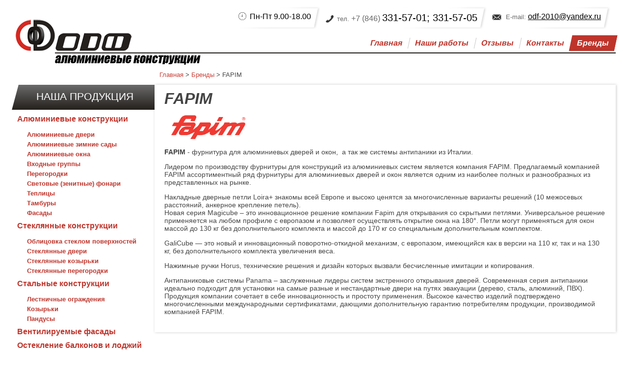

--- FILE ---
content_type: text/html; charset=UTF-8
request_url: https://odf63.ru/brands/fapim.html
body_size: 6968
content:
<!DOCTYPE html>
<html itemscope itemtype="http://schema.org/GeneralContractor">
<head>
<title>FAPIM</title>
<meta itemprop="name" content="Алюминиевые конструкции в Самаре">
<base itemprop="url" href="https://odf63.ru/">
<link rel="canonical" href="https://odf63.ru/brands/fapim.html">
<meta name="keywords" content="">
<meta itemprop="description" name="description" content="">
<meta http-equiv="Content-Type" content="text/html; charset=UTF-8" />
<meta name="yandex-verification" content="6c64f39d9b729ac9" />
<link rel="stylesheet" href="style.css" type="text/css" media="screen" />
<script src="js/jquery-1.8.3.min.js"></script>
<script src="js/jquery.maskedinput.js"></script>
<!--script src="js/lightbox.js"></script>
<link href="css/lightbox.css" rel="stylesheet"-->
<script src="toggleformtext.js" type="text/javascript"></script>
<script src="js/script.js" type="text/javascript"></script>
<link rel="stylesheet" href="/assets/components/modalertify/css/web/lib/alertify/alertify.min.css" type="text/css" />
<link rel="stylesheet" href="/assets/components/modalertify/css/web/lib/alertify/themes/default.css" type="text/css" />
<link rel="stylesheet" href="/assets/components/pdotools/css/pdopage.min.css" type="text/css" />
<script type="text/javascript">pdoPage = {callbacks: {}, keys: {}, configs: {}};</script>
<link rel="canonical" href="https://odf63.ru/brands/fapim.html"/>
<link rel="stylesheet" href="/assets/components/ajaxform/css/default.css" type="text/css" />
</head>
<body>
<div style="display:none;" itemprop="address" itemscope itemtype="http://schema.org/PostalAddress">
                <span itemprop="streetAddress">Нагорная, 195, офис 2</span>
                <span itemprop="addressLocality">Самара</span>
            </div>

<div style="display:none;" itemprop="telephone">+7 (846) 331-57-01</div>
<div style="display:none;" itemprop="telephone">+7 (846) 331-57-05</div>

<div id="back">
<div id="backer_top"></div>
<div id="backer_niz"></div>
	<div id="top">
		<div id="mail">
			<span>E-mail:</span> <a class="mail" href="mailto:odf-2010@yandex.ru">odf-2010@yandex.ru</a>
		</div>
		<div id="phone">
				<!--<span>тел. <span>+7 (846)</span> </span>331-57-01; 331-57-05-->
				<span>тел. <span>+7 (846)</span> </span><a class="phone" href="tel:88463315701">331-57-01</a>; <a class="phone" href="tel:88463315705">331-57-05</a>
		</div>
		<div id="time">
			Пн-Пт 9.00-18.00
		</div>
		<div class="clear"></div>
		<a href="https://odf63.ru/" id="logo"></a>
		<div id="menu">

<ul><li class="first"><a href="https://odf63.ru/" title="Алюминиевые конструкции в Самаре" >Главная</a></li>
<li><a href="projects/" title="Наши работы" >Наши работы</a></li>
<li><a href="otzyivyi.html" title="Отзывы" >Отзывы</a></li>
<li><a href="contacts.html" title="Контакты" >Контакты</a></li>
<li class="last active"><a href="brands/" title="Бренды" >Бренды</a></li>
</ul>

			<!--ul>
				<li><a href="#">Главная</a></li>
				<li><a href="#">О компании</a></li>
				<li><a href="#">Услуги</a></li>
				<li><a href="#">Наши работы</a></li>
				<li><a href="#">Отзывы</a></li>
				<li><a href="#">Контакты</a></li>
			<ul-->
		</div>
		<div class="clear"></div>
		<div id="line">&nbsp;</div>
		<!--<div id="zvonok">
			<a href="obratnyij-zvonok.html"><span>Заказать обратный звонок</span></a>
		</div>-->
		<div id="pod"></div>
		<div class="clear"></div>


<ul class="B_crumbBox"><li class="B_firstCrumb" itemscope="itemscope" itemtype="http://data-vocabulary.org/Breadcrumb"><a class="B_homeCrumb" itemprop="url" rel="Home" href="https://odf63.ru/"><span itemprop="title">Главная</span></a></li>
 > <li itemscope="itemscope" class="B_crumb" itemtype="http://data-vocabulary.org/Breadcrumb"><a class="B_crumb" itemprop="url" rel="Бренды" href="brands/"><span itemprop="title">Бренды</span></a></li>
 > <li class="B_lastCrumb" itemscope="itemscope" itemtype="http://data-vocabulary.org/Breadcrumb"><li itemscope="itemscope" class="B_currentCrumb" itemtype="http://data-vocabulary.org/Breadcrumb">FAPIM</li></li>
</ul>
	
		<div class="clear"></div>

<div id="left">
			<div id="zag_left">
				<div id="zag_left_back"></div>
				<span>Наша продукция</span>
			</div>
			<div id="left_menu">

<!--[ [ Wayfinder ? & startId = ` 3 ` & level = ` 1 ` ] ]-->

<ul><li class="first"><a href="product/alyuminievyie-konstrukczii/" title="Алюминиевые конструкции в Самаре" >Алюминиевые конструкции</a><ul><li class="first"><a href="product/alyuminievyie-konstrukczii/dveri.html" title="Алюминиевые двери" >Алюминиевые двери</a></li>
<li><a href="product/alyuminievyie-konstrukczii/zimnie-sadyi.html" title="Алюминиевые зимние сады" >Алюминиевые зимние сады</a></li>
<li><a href="product/alyuminievyie-konstrukczii/alyuminievyie-okna/" title="Алюминиевые окна" >Алюминиевые окна</a></li>
<li><a href="product/alyuminievyie-konstrukczii/vxodnyie-gruppyi.html" title="Входные группы" >Входные группы</a></li>
<li><a href="product/alyuminievyie-konstrukczii/peregorodki.html" title="Алюминиевые офисные перегородки" >Перегородки</a></li>
<li><a href="product/alyuminievyie-konstrukczii/svetovyie-(zenitnyie)-fonari.html" title="Световые (зенитные) фонари" >Световые (зенитные) фонари</a></li>
<li><a href="product/alyuminievyie-konstrukczii/tepliczyi.html" title="Теплицы" rel="nofollow">Теплицы</a></li>
<li><a href="product/alyuminievyie-konstrukczii/tamburyi.html" title="Алюминиевые тамбуры" >Тамбуры</a></li>
<li class="last"><a href="product/alyuminievyie-konstrukczii/fasadyi.html" title="Алюминиевые фасады" >Фасады</a></li>
</ul></li>
<li><a href="product/steklyannyie-konstrukczii/" title="Стеклянные конструкции" >Стеклянные конструкции</a><ul><li class="first"><a href="product/steklyannyie-konstrukczii/obliczovka-steklom-poverxnostej.html" title="Облицовка стеклом поверхностей" >Облицовка стеклом поверхностей</a></li>
<li><a href="product/steklyannyie-konstrukczii/dveri.html" title="Стеклянные двери" >Стеклянные двери</a></li>
<li><a href="product/steklyannyie-konstrukczii/kozyirki.html" title="Козырьки из стекла: качество и эстетичность конструкций" >Стеклянные козырьки</a></li>
<li class="last"><a href="product/steklyannyie-konstrukczii/peregorodki.html" title="Стеклянные перегородки" >Стеклянные перегородки</a></li>
</ul></li>
<li><a href="product/stalnyie-konstrukczii/" title="Стальные конструкции" >Стальные конструкции</a><ul><li class="first"><a href="product/stalnyie-konstrukczii/lestnichnyie-ograzhdeniya.html" title="Лестничные ограждения" >Лестничные ограждения</a></li>
<li><a href="product/stalnyie-konstrukczii/kozyirki.html" title="Козырьки" >Козырьки</a></li>
<li class="last"><a href="product/stalnyie-konstrukczii/pandusyi.html" title="Пандусы" >Пандусы</a></li>
</ul></li>
<li><a href="product/ventiliruemyie-fasadyi.html" title="Вентилируемые фасады" >Вентилируемые фасады</a></li>
<li><a href="product/osteklenie-balkonov-i-lodzhij.html" title="Остекление балконов и лоджий" >Остекление балконов и лоджий</a></li>
<li><a href="product/avtomaticheskie-dveri-i-ix-servisnoe-obsluzhivanie.html" title="Автоматические двери и их сервисное обслуживание" >Автоматические двери и их сервисное обслуживание</a></li>
<li><a href="product/nashhelniki.html" title="Нащельники" >Нащельники</a></li>
<li><a href="product/rolstavni.html" title="Рольставни" >Рольставни</a></li>
<li><a href="product/arochnyie-kostrukczii.html" title="Арочные конструкции в Самаре от компании «ОДФ»" >Арочные конструкции</a></li>
<li class="last"><a href="product/modulnyie-zdaniya.html" title="Модульные здания" >Модульные здания</a></li>
</ul>

				<!--ul>
					<li><a href="#">Гибка арок</a></li>
					<li><a href="#">Автоматические двери в Самаре</a></li>
					<li><a href="#">Нащельники</a></li>
				</ul-->
			</div>
			<br>
			<div id="akc">
			    <div class="brands-block"><a class="item" href="brands/new-tec.html" title="NEW TEC"><img src="/images/brands/new-tec.png" alt=""><br>NEW TEC</a>
<a class="item" href="brands/alutech.html" title="ALUTECH"><img src="images/brands/alutech.png" alt=""><br>ALUTECH</a>
<a class="item" href="brands/tatprof.html" title="ТАТПРОФ"><img src="images/brands/tatprof.png" alt=""><br>ТАТПРОФ</a>
<a class="item" href="brands/realit.html" title="Realit"><img src="images/brands/realit.png" alt=""><br>Realit</a>
<a class="item" href="brands/scheco.html" title="Schüco"><img src="images/brands/schuco.jpg" alt=""><br>Schüco</a>
<a class="item" href="brands/stublina.html" title="Stublina"><img src="images/brands/stublina.png" alt=""><br>Stublina</a>
<a class="item" href="brands/gcc.html" title="Good Credit Corporation"><img src="/images/brands/gcc.jpg" alt=""><br>Good Credit Corporation</a>
<a class="item" href="brands/dormakaba.html" title="Дормакаба Евразия"><img src="/images/brands/dormakaba.jpg" alt=""><br>Дормакаба Евразия</a>
<a class="item" href="brands/geze.html" title="GEZE"><img src="/images/brands/geze.png" alt=""><br>GEZE</a>
<a class="item" href="brands/fapim.html" title="FAPIM"><img src="/images/brands/fapim.jpg" alt=""><br>FAPIM</a>
<a class="item" href="brands/omec.html" title="OMEC"><img src="/images/brands/omec.jpg" alt=""><br>OMEC</a>
<a class="item" href="brands/av-savio.html" title="AV SAVIO"><img src="/images/brands/av-savio.jpg" alt=""><br>AV SAVIO</a></div>
			<!--<center><img src="images/brend.png" style=""></center>-->
		</div>

</div>


		
		

		<div id="content" itemscope itemtype="http://schema.org/Article">
		<h1 id="zag" itemprop="name">FAPIM</h1>







<div itemprop="articleBody"><p><strong><img src="images/brands/fapim.jpg" alt="" width="175" height="51" /></strong></p>
<p><strong>FAPIM</strong> - фурнитура для алюминиевых дверей и окон,  а так же системы антипаники из Италии. </p>
<p>Лидером по производству фурнитуры для конструкций из алюминиевых систем является компания FAPIM. Предлагаемый компанией FAPIM ассортиментный ряд фурнитуры для алюминиевых дверей и окон является одним из наиболее полных и разнообразных из представленных на рынке. </p>
<p>Накладные дверные петли Loira+ знакомы всей Европе и высоко ценятся за многочисленные варианты решений (10 межосевых расстояний, анкерное крепление петель). <br />Новая серия Magicube – это инновационное решение компании Fapim для открывания со скрытыми петлями. Универсальное решение применяется на любом профиле с европазом и позволяет осуществлять открытие окна на 180°. Петли могут применяться для окон массой до 130 кг без дополнительного комплекта и массой до 170 кг со специальным дополнительным комплектом. </p>
<p>GaliCube — это новый и инновационный поворотно-откидной механизм, с европазом, имеющийся как в версии на 110 кг, так и на 130 кг, без дополнительного комплекта увеличения веса.</p>
<p>Нажимные ручки Horus, технические решения и дизайн которых вызвали бесчисленные имитации и копирования. </p>
<p>Антипаниковые системы Panama – заслуженные лидеры систем экстренного открывания дверей. Современная серия антипаники идеально подходит для установки на самые разные и нестандартные двери на путях эвакуации (дерево, сталь, алюминий, ПВХ). <br />Продукция компании сочетает в себе инновационность и простоту применения. Высокое качество изделий подтверждено многочисленными международными сертификатами, дающими дополнительную гарантию потребителям продукции, производимой компанией FAPIM.</p></div>
<center>
<div id="pdopage">   
<div class="row">


</div>
<center><div class="pagination"><ul class="pagination"></ul></div></center>
</div>
</center>



		
		</div>
		
		
		<div class="clear"></div>
		<footer>
		    <div class="footer">
    			<a href="https://odf63.ru/" class="logo"><img alt="" src="/images/logo.gif"></a>
    			<ul><li class="first"><a href="https://odf63.ru/" title="Алюминиевые конструкции в Самаре" >Главная</a></li>
<li><a href="projects/" title="Наши работы" >Наши работы</a></li>
<li><a href="otzyivyi.html" title="Отзывы" >Отзывы</a></li>
<li><a href="contacts.html" title="Контакты" >Контакты</a></li>
<li class="last active"><a href="brands/" title="Бренды" >Бренды</a></li>
</ul>
    			<div class="contacts">
    				<div class="mail">
    					<span>E-mail:</span> <a class="mail" href="mailto:odf-2010@yandex.ru">odf-2010@yandex.ru</a>
    				</div>
    				<div class="phones">
    					<span>тел. <span>+7 (846)</span> </span><a class="phone" href="tel:88463315701">331-57-01</a>; <a class="phone" href="tel:88463315705">331-57-05</a>
    				</div>
    				<div class="time">
    					Пн-Пт 9.00-18.00
    				</div>
    				
    				<a data-fancybox data-type="inline" data-src="#feedback" href="javascript:;">Напишите нам</a>
    			</div>
		    </div>
    		<div class="clear"></div>
    		<div id="counter">
                <!-- begin of Top100 code -->
                
                <script id="top100Counter" type="text/javascript" src="https://counter.rambler.ru/top100.jcn?3030755"></script>
                <noscript>
                <a href="http://top100.rambler.ru/navi/3030755/">
                <img src="http://counter.rambler.ru/top100.cnt?3030755" alt="Rambler's Top100" border="0" />
                </a>
                
                </noscript>
                <!-- end of Top100 code -->

                <!--LiveInternet counter--><script type="text/javascript"><!--
                document.write("<a href='//www.liveinternet.ru/click' "+
                "target=_blank><img src='//counter.yadro.ru/hit?t45.2;r"+
                escape(document.referrer)+((typeof(screen)=="undefined")?"":
                ";s"+screen.width+"*"+screen.height+"*"+(screen.colorDepth?
                screen.colorDepth:screen.pixelDepth))+";u"+escape(document.URL)+
                ";"+Math.random()+
                "' alt='' title='LiveInternet' "+
                "border='0' width='31' height='31'><\/a>")
                //--></script><!--/LiveInternet-->
                
                <!-- Yandex.Metrika counter -->
                <script type="text/javascript">
                (function (d, w, c) {
                    (w[c] = w[c] || []).push(function() {
                        try {
                            w.yaCounter24891755 = new Ya.Metrika({id:24891755,
                                    webvisor:true,
                                    clickmap:true,
                                    trackLinks:true,
                                    accurateTrackBounce:true});
                        } catch(e) { }
                    });
                
                    var n = d.getElementsByTagName("script")[0],
                        s = d.createElement("script"),
                        f = function () { n.parentNode.insertBefore(s, n); };
                    s.type = "text/javascript";
                    s.async = true;
                    s.src = (d.location.protocol == "https:" ? "https:" : "http:") + "//mc.yandex.ru/metrika/watch.js";
                
                    if (w.opera == "[object Opera]") {
                        d.addEventListener("DOMContentLoaded", f, false);
                    } else { f(); }
                })(document, window, "yandex_metrika_callbacks");
                </script>
                <noscript><div><img src="//mc.yandex.ru/watch/24891755" style="position:absolute; left:-9999px;" alt="" /></div></noscript>
                <!-- /Yandex.Metrika counter -->

    		</div>
    		<div id="copy">
    			&copy; 2014-<script type="text/javascript">var mdate = new Date(); document.write(mdate.getFullYear());</script>. Алюминиевые конструкции в Самаре - Компания "ОДФ"
    		</div>
		
		    <div class="clear" style="font-size:12px;margin:0 10px">Данный интернет-ресурс носит исключительно информационный характер, и ни при каких условиях информация и цены, размещенные на сайте, не являются публичной офертой (ст. 437 ГК РФ)</div>
	    </footer>
	</div>

</div>
<div style="display:none;"><div id="feedback"><div class="formach"> 
<div class="form_title">Оставьте свои контакты и менеджер перезонит Вам в течении дня в рабочее время</div>
<form class="ajax_form" action="brands/fapim.html" method="post">
<table class="form-table data-table">
    <thead>
        <tr>
            <th colspan="2">&nbsp;</th>
        </tr>
    </thead>
    <tbody style="text-align: center;">
        <tr>
            <td><input class="inputtext" type="text" placeholder="Имя" title="Имя" name="name" value="" size="0">
            <br><span></span>
            </td>
        </tr>
        <tr>
			<td><input class="inputtext" type="email" placeholder="E-mail" title="E-mail" name="mail" value="" size="0">
			    <br><span></span>
			</td>
		</tr>
        <tr>
            <td>
                <input class="inputtext" type="text" placeholder="Телефон" title="Телефон" name="telephone" value="" size="0">
                <br><span></span>
            </td>
        </tr>
        <tr>
            <td>
                <input type="hidden" name="soglasie" value="" />
                <input type="checkbox" id="soglasie" class="" name="soglasie" value="1">
                <label for="soglasie">C условиями обработки <a href="/personal'nye_dannye.pdf" target="_blank">персональных данных</a>  согласен </label>
                <br><span></span>
            </td>
        </tr>
        <tr>
            <td>
                <center><div class="g-recaptcha" data-sitekey="6Lc12awZAAAAAEfzUBayeUCGNT6Gtshc28aSEVKF" style="transform:scale(0.8);-webkit-transform:scale(0.8);transform-origin:0 0;-webkit-transform-origin:0 0;margin-right:-230px;"></div>
<script type="text/javascript" src="https://www.google.com/recaptcha/api.js?hl=ru"></script></center>
                <span class="error_g-recaptcha-response error"></span>
            </td>
        </tr>
    </tbody>
    <tfoot>
        <tr>
            <th colspan="2" style="text-align: center;">
                <input type="submit" name="submit" value="Отправить"><br>
                <span></span>
            </th>
        </tr>
    </tfoot>
</table>

	<input type="hidden" name="af_action" value="dc0dab80b2b85d600f0936ad5904002a" />
</form>
<div class="agreement">Отправляя данные через форму, Вы автоматически соглашаетесь с <a href="politika-konfidenczialnosti.html">политикой конфиденциальности</a></div>
<div> </div></div></div></div>
<link rel="stylesheet" href="lightbox/css/lightbox.min.css">
<script src="lightbox/js/lightbox.min.js"></script>
<link rel="stylesheet" type="text/css" href="/css/jquery.fancybox.min.css">
<script src="/js/jquery.fancybox.min.js"></script>
<link rel="stylesheet" href="/css/jquery.bxslider.css">
<script src="/js/jquery.bxslider.min.js"></script>
<script>
    $("input[name=\"telephone\"]").mask("+7 (999) 999-9999");
    $('body').on('keyup change','input[name="name"]',function(e){input=e.target;var intValue=input.value.replace(/[^А-Яа-я ]/g,'');input.value=intValue;});
</script>
<script type="text/javascript" src="/assets/components/modalertify/js/web/lib/alertify/alertify.min.js"></script>
<script type="text/javascript" src="/assets/components/modalertify/js/web/default.js?v=15ca96027c9"></script>
<script type="text/javascript">
                    document.addEventListener("DOMContentLoaded", function(){
                        modAlertify.initialize("modAlertifyJS", {"miniShop2":true,"Office":true,"AjaxForm":true,"jsUrl":"\/assets\/components\/modalertify\/js\/","options":{"delay":3,"position":"top-right"}});
                    });
                </script>
<script type="text/javascript" src="/assets/components/pdotools/js/pdopage.min.js"></script>
<script type="text/javascript">pdoPage.initialize({"wrapper":"#pdopage","rows":"#pdopage .rows","pagination":"#pdopage .pagination","link":"#pdopage .pagination a","more":"#pdopage .btn-more","moreTpl":"<button class=\"btn btn-default btn-more\">\u0417\u0430\u0433\u0440\u0443\u0437\u0438\u0442\u044c \u0435\u0449\u0435<\/button>","mode":"default","history":1,"pageVarKey":"page","pageLimit":"0","assetsUrl":"\/assets\/components\/pdotools\/","connectorUrl":"\/assets\/components\/pdotools\/connector.php","pageId":58,"hash":"3fc35bf609b6662c456d7029648c29df3ba59077","scrollTop":true});</script>
<script type="text/javascript" src="/assets/components/ajaxform/js/default.js"></script>
<script type="text/javascript">AjaxForm.initialize({"assetsUrl":"\/assets\/components\/ajaxform\/","actionUrl":"\/assets\/components\/ajaxform\/action.php","closeMessage":"\u0437\u0430\u043a\u0440\u044b\u0442\u044c \u0432\u0441\u0435","formSelector":"form.ajax_form","pageId":58});</script>
</body>
</html>

--- FILE ---
content_type: text/html; charset=utf-8
request_url: https://www.google.com/recaptcha/api2/anchor?ar=1&k=6Lc12awZAAAAAEfzUBayeUCGNT6Gtshc28aSEVKF&co=aHR0cHM6Ly9vZGY2My5ydTo0NDM.&hl=ru&v=PoyoqOPhxBO7pBk68S4YbpHZ&size=normal&anchor-ms=20000&execute-ms=30000&cb=rwih0vyvq8g
body_size: 49518
content:
<!DOCTYPE HTML><html dir="ltr" lang="ru"><head><meta http-equiv="Content-Type" content="text/html; charset=UTF-8">
<meta http-equiv="X-UA-Compatible" content="IE=edge">
<title>reCAPTCHA</title>
<style type="text/css">
/* cyrillic-ext */
@font-face {
  font-family: 'Roboto';
  font-style: normal;
  font-weight: 400;
  font-stretch: 100%;
  src: url(//fonts.gstatic.com/s/roboto/v48/KFO7CnqEu92Fr1ME7kSn66aGLdTylUAMa3GUBHMdazTgWw.woff2) format('woff2');
  unicode-range: U+0460-052F, U+1C80-1C8A, U+20B4, U+2DE0-2DFF, U+A640-A69F, U+FE2E-FE2F;
}
/* cyrillic */
@font-face {
  font-family: 'Roboto';
  font-style: normal;
  font-weight: 400;
  font-stretch: 100%;
  src: url(//fonts.gstatic.com/s/roboto/v48/KFO7CnqEu92Fr1ME7kSn66aGLdTylUAMa3iUBHMdazTgWw.woff2) format('woff2');
  unicode-range: U+0301, U+0400-045F, U+0490-0491, U+04B0-04B1, U+2116;
}
/* greek-ext */
@font-face {
  font-family: 'Roboto';
  font-style: normal;
  font-weight: 400;
  font-stretch: 100%;
  src: url(//fonts.gstatic.com/s/roboto/v48/KFO7CnqEu92Fr1ME7kSn66aGLdTylUAMa3CUBHMdazTgWw.woff2) format('woff2');
  unicode-range: U+1F00-1FFF;
}
/* greek */
@font-face {
  font-family: 'Roboto';
  font-style: normal;
  font-weight: 400;
  font-stretch: 100%;
  src: url(//fonts.gstatic.com/s/roboto/v48/KFO7CnqEu92Fr1ME7kSn66aGLdTylUAMa3-UBHMdazTgWw.woff2) format('woff2');
  unicode-range: U+0370-0377, U+037A-037F, U+0384-038A, U+038C, U+038E-03A1, U+03A3-03FF;
}
/* math */
@font-face {
  font-family: 'Roboto';
  font-style: normal;
  font-weight: 400;
  font-stretch: 100%;
  src: url(//fonts.gstatic.com/s/roboto/v48/KFO7CnqEu92Fr1ME7kSn66aGLdTylUAMawCUBHMdazTgWw.woff2) format('woff2');
  unicode-range: U+0302-0303, U+0305, U+0307-0308, U+0310, U+0312, U+0315, U+031A, U+0326-0327, U+032C, U+032F-0330, U+0332-0333, U+0338, U+033A, U+0346, U+034D, U+0391-03A1, U+03A3-03A9, U+03B1-03C9, U+03D1, U+03D5-03D6, U+03F0-03F1, U+03F4-03F5, U+2016-2017, U+2034-2038, U+203C, U+2040, U+2043, U+2047, U+2050, U+2057, U+205F, U+2070-2071, U+2074-208E, U+2090-209C, U+20D0-20DC, U+20E1, U+20E5-20EF, U+2100-2112, U+2114-2115, U+2117-2121, U+2123-214F, U+2190, U+2192, U+2194-21AE, U+21B0-21E5, U+21F1-21F2, U+21F4-2211, U+2213-2214, U+2216-22FF, U+2308-230B, U+2310, U+2319, U+231C-2321, U+2336-237A, U+237C, U+2395, U+239B-23B7, U+23D0, U+23DC-23E1, U+2474-2475, U+25AF, U+25B3, U+25B7, U+25BD, U+25C1, U+25CA, U+25CC, U+25FB, U+266D-266F, U+27C0-27FF, U+2900-2AFF, U+2B0E-2B11, U+2B30-2B4C, U+2BFE, U+3030, U+FF5B, U+FF5D, U+1D400-1D7FF, U+1EE00-1EEFF;
}
/* symbols */
@font-face {
  font-family: 'Roboto';
  font-style: normal;
  font-weight: 400;
  font-stretch: 100%;
  src: url(//fonts.gstatic.com/s/roboto/v48/KFO7CnqEu92Fr1ME7kSn66aGLdTylUAMaxKUBHMdazTgWw.woff2) format('woff2');
  unicode-range: U+0001-000C, U+000E-001F, U+007F-009F, U+20DD-20E0, U+20E2-20E4, U+2150-218F, U+2190, U+2192, U+2194-2199, U+21AF, U+21E6-21F0, U+21F3, U+2218-2219, U+2299, U+22C4-22C6, U+2300-243F, U+2440-244A, U+2460-24FF, U+25A0-27BF, U+2800-28FF, U+2921-2922, U+2981, U+29BF, U+29EB, U+2B00-2BFF, U+4DC0-4DFF, U+FFF9-FFFB, U+10140-1018E, U+10190-1019C, U+101A0, U+101D0-101FD, U+102E0-102FB, U+10E60-10E7E, U+1D2C0-1D2D3, U+1D2E0-1D37F, U+1F000-1F0FF, U+1F100-1F1AD, U+1F1E6-1F1FF, U+1F30D-1F30F, U+1F315, U+1F31C, U+1F31E, U+1F320-1F32C, U+1F336, U+1F378, U+1F37D, U+1F382, U+1F393-1F39F, U+1F3A7-1F3A8, U+1F3AC-1F3AF, U+1F3C2, U+1F3C4-1F3C6, U+1F3CA-1F3CE, U+1F3D4-1F3E0, U+1F3ED, U+1F3F1-1F3F3, U+1F3F5-1F3F7, U+1F408, U+1F415, U+1F41F, U+1F426, U+1F43F, U+1F441-1F442, U+1F444, U+1F446-1F449, U+1F44C-1F44E, U+1F453, U+1F46A, U+1F47D, U+1F4A3, U+1F4B0, U+1F4B3, U+1F4B9, U+1F4BB, U+1F4BF, U+1F4C8-1F4CB, U+1F4D6, U+1F4DA, U+1F4DF, U+1F4E3-1F4E6, U+1F4EA-1F4ED, U+1F4F7, U+1F4F9-1F4FB, U+1F4FD-1F4FE, U+1F503, U+1F507-1F50B, U+1F50D, U+1F512-1F513, U+1F53E-1F54A, U+1F54F-1F5FA, U+1F610, U+1F650-1F67F, U+1F687, U+1F68D, U+1F691, U+1F694, U+1F698, U+1F6AD, U+1F6B2, U+1F6B9-1F6BA, U+1F6BC, U+1F6C6-1F6CF, U+1F6D3-1F6D7, U+1F6E0-1F6EA, U+1F6F0-1F6F3, U+1F6F7-1F6FC, U+1F700-1F7FF, U+1F800-1F80B, U+1F810-1F847, U+1F850-1F859, U+1F860-1F887, U+1F890-1F8AD, U+1F8B0-1F8BB, U+1F8C0-1F8C1, U+1F900-1F90B, U+1F93B, U+1F946, U+1F984, U+1F996, U+1F9E9, U+1FA00-1FA6F, U+1FA70-1FA7C, U+1FA80-1FA89, U+1FA8F-1FAC6, U+1FACE-1FADC, U+1FADF-1FAE9, U+1FAF0-1FAF8, U+1FB00-1FBFF;
}
/* vietnamese */
@font-face {
  font-family: 'Roboto';
  font-style: normal;
  font-weight: 400;
  font-stretch: 100%;
  src: url(//fonts.gstatic.com/s/roboto/v48/KFO7CnqEu92Fr1ME7kSn66aGLdTylUAMa3OUBHMdazTgWw.woff2) format('woff2');
  unicode-range: U+0102-0103, U+0110-0111, U+0128-0129, U+0168-0169, U+01A0-01A1, U+01AF-01B0, U+0300-0301, U+0303-0304, U+0308-0309, U+0323, U+0329, U+1EA0-1EF9, U+20AB;
}
/* latin-ext */
@font-face {
  font-family: 'Roboto';
  font-style: normal;
  font-weight: 400;
  font-stretch: 100%;
  src: url(//fonts.gstatic.com/s/roboto/v48/KFO7CnqEu92Fr1ME7kSn66aGLdTylUAMa3KUBHMdazTgWw.woff2) format('woff2');
  unicode-range: U+0100-02BA, U+02BD-02C5, U+02C7-02CC, U+02CE-02D7, U+02DD-02FF, U+0304, U+0308, U+0329, U+1D00-1DBF, U+1E00-1E9F, U+1EF2-1EFF, U+2020, U+20A0-20AB, U+20AD-20C0, U+2113, U+2C60-2C7F, U+A720-A7FF;
}
/* latin */
@font-face {
  font-family: 'Roboto';
  font-style: normal;
  font-weight: 400;
  font-stretch: 100%;
  src: url(//fonts.gstatic.com/s/roboto/v48/KFO7CnqEu92Fr1ME7kSn66aGLdTylUAMa3yUBHMdazQ.woff2) format('woff2');
  unicode-range: U+0000-00FF, U+0131, U+0152-0153, U+02BB-02BC, U+02C6, U+02DA, U+02DC, U+0304, U+0308, U+0329, U+2000-206F, U+20AC, U+2122, U+2191, U+2193, U+2212, U+2215, U+FEFF, U+FFFD;
}
/* cyrillic-ext */
@font-face {
  font-family: 'Roboto';
  font-style: normal;
  font-weight: 500;
  font-stretch: 100%;
  src: url(//fonts.gstatic.com/s/roboto/v48/KFO7CnqEu92Fr1ME7kSn66aGLdTylUAMa3GUBHMdazTgWw.woff2) format('woff2');
  unicode-range: U+0460-052F, U+1C80-1C8A, U+20B4, U+2DE0-2DFF, U+A640-A69F, U+FE2E-FE2F;
}
/* cyrillic */
@font-face {
  font-family: 'Roboto';
  font-style: normal;
  font-weight: 500;
  font-stretch: 100%;
  src: url(//fonts.gstatic.com/s/roboto/v48/KFO7CnqEu92Fr1ME7kSn66aGLdTylUAMa3iUBHMdazTgWw.woff2) format('woff2');
  unicode-range: U+0301, U+0400-045F, U+0490-0491, U+04B0-04B1, U+2116;
}
/* greek-ext */
@font-face {
  font-family: 'Roboto';
  font-style: normal;
  font-weight: 500;
  font-stretch: 100%;
  src: url(//fonts.gstatic.com/s/roboto/v48/KFO7CnqEu92Fr1ME7kSn66aGLdTylUAMa3CUBHMdazTgWw.woff2) format('woff2');
  unicode-range: U+1F00-1FFF;
}
/* greek */
@font-face {
  font-family: 'Roboto';
  font-style: normal;
  font-weight: 500;
  font-stretch: 100%;
  src: url(//fonts.gstatic.com/s/roboto/v48/KFO7CnqEu92Fr1ME7kSn66aGLdTylUAMa3-UBHMdazTgWw.woff2) format('woff2');
  unicode-range: U+0370-0377, U+037A-037F, U+0384-038A, U+038C, U+038E-03A1, U+03A3-03FF;
}
/* math */
@font-face {
  font-family: 'Roboto';
  font-style: normal;
  font-weight: 500;
  font-stretch: 100%;
  src: url(//fonts.gstatic.com/s/roboto/v48/KFO7CnqEu92Fr1ME7kSn66aGLdTylUAMawCUBHMdazTgWw.woff2) format('woff2');
  unicode-range: U+0302-0303, U+0305, U+0307-0308, U+0310, U+0312, U+0315, U+031A, U+0326-0327, U+032C, U+032F-0330, U+0332-0333, U+0338, U+033A, U+0346, U+034D, U+0391-03A1, U+03A3-03A9, U+03B1-03C9, U+03D1, U+03D5-03D6, U+03F0-03F1, U+03F4-03F5, U+2016-2017, U+2034-2038, U+203C, U+2040, U+2043, U+2047, U+2050, U+2057, U+205F, U+2070-2071, U+2074-208E, U+2090-209C, U+20D0-20DC, U+20E1, U+20E5-20EF, U+2100-2112, U+2114-2115, U+2117-2121, U+2123-214F, U+2190, U+2192, U+2194-21AE, U+21B0-21E5, U+21F1-21F2, U+21F4-2211, U+2213-2214, U+2216-22FF, U+2308-230B, U+2310, U+2319, U+231C-2321, U+2336-237A, U+237C, U+2395, U+239B-23B7, U+23D0, U+23DC-23E1, U+2474-2475, U+25AF, U+25B3, U+25B7, U+25BD, U+25C1, U+25CA, U+25CC, U+25FB, U+266D-266F, U+27C0-27FF, U+2900-2AFF, U+2B0E-2B11, U+2B30-2B4C, U+2BFE, U+3030, U+FF5B, U+FF5D, U+1D400-1D7FF, U+1EE00-1EEFF;
}
/* symbols */
@font-face {
  font-family: 'Roboto';
  font-style: normal;
  font-weight: 500;
  font-stretch: 100%;
  src: url(//fonts.gstatic.com/s/roboto/v48/KFO7CnqEu92Fr1ME7kSn66aGLdTylUAMaxKUBHMdazTgWw.woff2) format('woff2');
  unicode-range: U+0001-000C, U+000E-001F, U+007F-009F, U+20DD-20E0, U+20E2-20E4, U+2150-218F, U+2190, U+2192, U+2194-2199, U+21AF, U+21E6-21F0, U+21F3, U+2218-2219, U+2299, U+22C4-22C6, U+2300-243F, U+2440-244A, U+2460-24FF, U+25A0-27BF, U+2800-28FF, U+2921-2922, U+2981, U+29BF, U+29EB, U+2B00-2BFF, U+4DC0-4DFF, U+FFF9-FFFB, U+10140-1018E, U+10190-1019C, U+101A0, U+101D0-101FD, U+102E0-102FB, U+10E60-10E7E, U+1D2C0-1D2D3, U+1D2E0-1D37F, U+1F000-1F0FF, U+1F100-1F1AD, U+1F1E6-1F1FF, U+1F30D-1F30F, U+1F315, U+1F31C, U+1F31E, U+1F320-1F32C, U+1F336, U+1F378, U+1F37D, U+1F382, U+1F393-1F39F, U+1F3A7-1F3A8, U+1F3AC-1F3AF, U+1F3C2, U+1F3C4-1F3C6, U+1F3CA-1F3CE, U+1F3D4-1F3E0, U+1F3ED, U+1F3F1-1F3F3, U+1F3F5-1F3F7, U+1F408, U+1F415, U+1F41F, U+1F426, U+1F43F, U+1F441-1F442, U+1F444, U+1F446-1F449, U+1F44C-1F44E, U+1F453, U+1F46A, U+1F47D, U+1F4A3, U+1F4B0, U+1F4B3, U+1F4B9, U+1F4BB, U+1F4BF, U+1F4C8-1F4CB, U+1F4D6, U+1F4DA, U+1F4DF, U+1F4E3-1F4E6, U+1F4EA-1F4ED, U+1F4F7, U+1F4F9-1F4FB, U+1F4FD-1F4FE, U+1F503, U+1F507-1F50B, U+1F50D, U+1F512-1F513, U+1F53E-1F54A, U+1F54F-1F5FA, U+1F610, U+1F650-1F67F, U+1F687, U+1F68D, U+1F691, U+1F694, U+1F698, U+1F6AD, U+1F6B2, U+1F6B9-1F6BA, U+1F6BC, U+1F6C6-1F6CF, U+1F6D3-1F6D7, U+1F6E0-1F6EA, U+1F6F0-1F6F3, U+1F6F7-1F6FC, U+1F700-1F7FF, U+1F800-1F80B, U+1F810-1F847, U+1F850-1F859, U+1F860-1F887, U+1F890-1F8AD, U+1F8B0-1F8BB, U+1F8C0-1F8C1, U+1F900-1F90B, U+1F93B, U+1F946, U+1F984, U+1F996, U+1F9E9, U+1FA00-1FA6F, U+1FA70-1FA7C, U+1FA80-1FA89, U+1FA8F-1FAC6, U+1FACE-1FADC, U+1FADF-1FAE9, U+1FAF0-1FAF8, U+1FB00-1FBFF;
}
/* vietnamese */
@font-face {
  font-family: 'Roboto';
  font-style: normal;
  font-weight: 500;
  font-stretch: 100%;
  src: url(//fonts.gstatic.com/s/roboto/v48/KFO7CnqEu92Fr1ME7kSn66aGLdTylUAMa3OUBHMdazTgWw.woff2) format('woff2');
  unicode-range: U+0102-0103, U+0110-0111, U+0128-0129, U+0168-0169, U+01A0-01A1, U+01AF-01B0, U+0300-0301, U+0303-0304, U+0308-0309, U+0323, U+0329, U+1EA0-1EF9, U+20AB;
}
/* latin-ext */
@font-face {
  font-family: 'Roboto';
  font-style: normal;
  font-weight: 500;
  font-stretch: 100%;
  src: url(//fonts.gstatic.com/s/roboto/v48/KFO7CnqEu92Fr1ME7kSn66aGLdTylUAMa3KUBHMdazTgWw.woff2) format('woff2');
  unicode-range: U+0100-02BA, U+02BD-02C5, U+02C7-02CC, U+02CE-02D7, U+02DD-02FF, U+0304, U+0308, U+0329, U+1D00-1DBF, U+1E00-1E9F, U+1EF2-1EFF, U+2020, U+20A0-20AB, U+20AD-20C0, U+2113, U+2C60-2C7F, U+A720-A7FF;
}
/* latin */
@font-face {
  font-family: 'Roboto';
  font-style: normal;
  font-weight: 500;
  font-stretch: 100%;
  src: url(//fonts.gstatic.com/s/roboto/v48/KFO7CnqEu92Fr1ME7kSn66aGLdTylUAMa3yUBHMdazQ.woff2) format('woff2');
  unicode-range: U+0000-00FF, U+0131, U+0152-0153, U+02BB-02BC, U+02C6, U+02DA, U+02DC, U+0304, U+0308, U+0329, U+2000-206F, U+20AC, U+2122, U+2191, U+2193, U+2212, U+2215, U+FEFF, U+FFFD;
}
/* cyrillic-ext */
@font-face {
  font-family: 'Roboto';
  font-style: normal;
  font-weight: 900;
  font-stretch: 100%;
  src: url(//fonts.gstatic.com/s/roboto/v48/KFO7CnqEu92Fr1ME7kSn66aGLdTylUAMa3GUBHMdazTgWw.woff2) format('woff2');
  unicode-range: U+0460-052F, U+1C80-1C8A, U+20B4, U+2DE0-2DFF, U+A640-A69F, U+FE2E-FE2F;
}
/* cyrillic */
@font-face {
  font-family: 'Roboto';
  font-style: normal;
  font-weight: 900;
  font-stretch: 100%;
  src: url(//fonts.gstatic.com/s/roboto/v48/KFO7CnqEu92Fr1ME7kSn66aGLdTylUAMa3iUBHMdazTgWw.woff2) format('woff2');
  unicode-range: U+0301, U+0400-045F, U+0490-0491, U+04B0-04B1, U+2116;
}
/* greek-ext */
@font-face {
  font-family: 'Roboto';
  font-style: normal;
  font-weight: 900;
  font-stretch: 100%;
  src: url(//fonts.gstatic.com/s/roboto/v48/KFO7CnqEu92Fr1ME7kSn66aGLdTylUAMa3CUBHMdazTgWw.woff2) format('woff2');
  unicode-range: U+1F00-1FFF;
}
/* greek */
@font-face {
  font-family: 'Roboto';
  font-style: normal;
  font-weight: 900;
  font-stretch: 100%;
  src: url(//fonts.gstatic.com/s/roboto/v48/KFO7CnqEu92Fr1ME7kSn66aGLdTylUAMa3-UBHMdazTgWw.woff2) format('woff2');
  unicode-range: U+0370-0377, U+037A-037F, U+0384-038A, U+038C, U+038E-03A1, U+03A3-03FF;
}
/* math */
@font-face {
  font-family: 'Roboto';
  font-style: normal;
  font-weight: 900;
  font-stretch: 100%;
  src: url(//fonts.gstatic.com/s/roboto/v48/KFO7CnqEu92Fr1ME7kSn66aGLdTylUAMawCUBHMdazTgWw.woff2) format('woff2');
  unicode-range: U+0302-0303, U+0305, U+0307-0308, U+0310, U+0312, U+0315, U+031A, U+0326-0327, U+032C, U+032F-0330, U+0332-0333, U+0338, U+033A, U+0346, U+034D, U+0391-03A1, U+03A3-03A9, U+03B1-03C9, U+03D1, U+03D5-03D6, U+03F0-03F1, U+03F4-03F5, U+2016-2017, U+2034-2038, U+203C, U+2040, U+2043, U+2047, U+2050, U+2057, U+205F, U+2070-2071, U+2074-208E, U+2090-209C, U+20D0-20DC, U+20E1, U+20E5-20EF, U+2100-2112, U+2114-2115, U+2117-2121, U+2123-214F, U+2190, U+2192, U+2194-21AE, U+21B0-21E5, U+21F1-21F2, U+21F4-2211, U+2213-2214, U+2216-22FF, U+2308-230B, U+2310, U+2319, U+231C-2321, U+2336-237A, U+237C, U+2395, U+239B-23B7, U+23D0, U+23DC-23E1, U+2474-2475, U+25AF, U+25B3, U+25B7, U+25BD, U+25C1, U+25CA, U+25CC, U+25FB, U+266D-266F, U+27C0-27FF, U+2900-2AFF, U+2B0E-2B11, U+2B30-2B4C, U+2BFE, U+3030, U+FF5B, U+FF5D, U+1D400-1D7FF, U+1EE00-1EEFF;
}
/* symbols */
@font-face {
  font-family: 'Roboto';
  font-style: normal;
  font-weight: 900;
  font-stretch: 100%;
  src: url(//fonts.gstatic.com/s/roboto/v48/KFO7CnqEu92Fr1ME7kSn66aGLdTylUAMaxKUBHMdazTgWw.woff2) format('woff2');
  unicode-range: U+0001-000C, U+000E-001F, U+007F-009F, U+20DD-20E0, U+20E2-20E4, U+2150-218F, U+2190, U+2192, U+2194-2199, U+21AF, U+21E6-21F0, U+21F3, U+2218-2219, U+2299, U+22C4-22C6, U+2300-243F, U+2440-244A, U+2460-24FF, U+25A0-27BF, U+2800-28FF, U+2921-2922, U+2981, U+29BF, U+29EB, U+2B00-2BFF, U+4DC0-4DFF, U+FFF9-FFFB, U+10140-1018E, U+10190-1019C, U+101A0, U+101D0-101FD, U+102E0-102FB, U+10E60-10E7E, U+1D2C0-1D2D3, U+1D2E0-1D37F, U+1F000-1F0FF, U+1F100-1F1AD, U+1F1E6-1F1FF, U+1F30D-1F30F, U+1F315, U+1F31C, U+1F31E, U+1F320-1F32C, U+1F336, U+1F378, U+1F37D, U+1F382, U+1F393-1F39F, U+1F3A7-1F3A8, U+1F3AC-1F3AF, U+1F3C2, U+1F3C4-1F3C6, U+1F3CA-1F3CE, U+1F3D4-1F3E0, U+1F3ED, U+1F3F1-1F3F3, U+1F3F5-1F3F7, U+1F408, U+1F415, U+1F41F, U+1F426, U+1F43F, U+1F441-1F442, U+1F444, U+1F446-1F449, U+1F44C-1F44E, U+1F453, U+1F46A, U+1F47D, U+1F4A3, U+1F4B0, U+1F4B3, U+1F4B9, U+1F4BB, U+1F4BF, U+1F4C8-1F4CB, U+1F4D6, U+1F4DA, U+1F4DF, U+1F4E3-1F4E6, U+1F4EA-1F4ED, U+1F4F7, U+1F4F9-1F4FB, U+1F4FD-1F4FE, U+1F503, U+1F507-1F50B, U+1F50D, U+1F512-1F513, U+1F53E-1F54A, U+1F54F-1F5FA, U+1F610, U+1F650-1F67F, U+1F687, U+1F68D, U+1F691, U+1F694, U+1F698, U+1F6AD, U+1F6B2, U+1F6B9-1F6BA, U+1F6BC, U+1F6C6-1F6CF, U+1F6D3-1F6D7, U+1F6E0-1F6EA, U+1F6F0-1F6F3, U+1F6F7-1F6FC, U+1F700-1F7FF, U+1F800-1F80B, U+1F810-1F847, U+1F850-1F859, U+1F860-1F887, U+1F890-1F8AD, U+1F8B0-1F8BB, U+1F8C0-1F8C1, U+1F900-1F90B, U+1F93B, U+1F946, U+1F984, U+1F996, U+1F9E9, U+1FA00-1FA6F, U+1FA70-1FA7C, U+1FA80-1FA89, U+1FA8F-1FAC6, U+1FACE-1FADC, U+1FADF-1FAE9, U+1FAF0-1FAF8, U+1FB00-1FBFF;
}
/* vietnamese */
@font-face {
  font-family: 'Roboto';
  font-style: normal;
  font-weight: 900;
  font-stretch: 100%;
  src: url(//fonts.gstatic.com/s/roboto/v48/KFO7CnqEu92Fr1ME7kSn66aGLdTylUAMa3OUBHMdazTgWw.woff2) format('woff2');
  unicode-range: U+0102-0103, U+0110-0111, U+0128-0129, U+0168-0169, U+01A0-01A1, U+01AF-01B0, U+0300-0301, U+0303-0304, U+0308-0309, U+0323, U+0329, U+1EA0-1EF9, U+20AB;
}
/* latin-ext */
@font-face {
  font-family: 'Roboto';
  font-style: normal;
  font-weight: 900;
  font-stretch: 100%;
  src: url(//fonts.gstatic.com/s/roboto/v48/KFO7CnqEu92Fr1ME7kSn66aGLdTylUAMa3KUBHMdazTgWw.woff2) format('woff2');
  unicode-range: U+0100-02BA, U+02BD-02C5, U+02C7-02CC, U+02CE-02D7, U+02DD-02FF, U+0304, U+0308, U+0329, U+1D00-1DBF, U+1E00-1E9F, U+1EF2-1EFF, U+2020, U+20A0-20AB, U+20AD-20C0, U+2113, U+2C60-2C7F, U+A720-A7FF;
}
/* latin */
@font-face {
  font-family: 'Roboto';
  font-style: normal;
  font-weight: 900;
  font-stretch: 100%;
  src: url(//fonts.gstatic.com/s/roboto/v48/KFO7CnqEu92Fr1ME7kSn66aGLdTylUAMa3yUBHMdazQ.woff2) format('woff2');
  unicode-range: U+0000-00FF, U+0131, U+0152-0153, U+02BB-02BC, U+02C6, U+02DA, U+02DC, U+0304, U+0308, U+0329, U+2000-206F, U+20AC, U+2122, U+2191, U+2193, U+2212, U+2215, U+FEFF, U+FFFD;
}

</style>
<link rel="stylesheet" type="text/css" href="https://www.gstatic.com/recaptcha/releases/PoyoqOPhxBO7pBk68S4YbpHZ/styles__ltr.css">
<script nonce="wXJpTaGj-1JKids6qmmjTw" type="text/javascript">window['__recaptcha_api'] = 'https://www.google.com/recaptcha/api2/';</script>
<script type="text/javascript" src="https://www.gstatic.com/recaptcha/releases/PoyoqOPhxBO7pBk68S4YbpHZ/recaptcha__ru.js" nonce="wXJpTaGj-1JKids6qmmjTw">
      
    </script></head>
<body><div id="rc-anchor-alert" class="rc-anchor-alert"></div>
<input type="hidden" id="recaptcha-token" value="[base64]">
<script type="text/javascript" nonce="wXJpTaGj-1JKids6qmmjTw">
      recaptcha.anchor.Main.init("[\x22ainput\x22,[\x22bgdata\x22,\x22\x22,\[base64]/[base64]/[base64]/KE4oMTI0LHYsdi5HKSxMWihsLHYpKTpOKDEyNCx2LGwpLFYpLHYpLFQpKSxGKDE3MSx2KX0scjc9ZnVuY3Rpb24obCl7cmV0dXJuIGx9LEM9ZnVuY3Rpb24obCxWLHYpe04odixsLFYpLFZbYWtdPTI3OTZ9LG49ZnVuY3Rpb24obCxWKXtWLlg9KChWLlg/[base64]/[base64]/[base64]/[base64]/[base64]/[base64]/[base64]/[base64]/[base64]/[base64]/[base64]\\u003d\x22,\[base64]\\u003d\\u003d\x22,\[base64]/DhzDuCRYwq0LH8KTw4PDsErCncOXw4d3wp/CncKCdcKJS2DCocOfw7nDrcOyd8O6w5bChcKGw7chw6Ydwp9EworCssO8w7wzwqzDncKuw5jCsQ5vKcOPUsOVGErDtEJSw67CilEMw43DgwJ1wrwyw43CsCPDjk0ELMK+wpweEcOcK8K8O8Khwp1zw7/Cmj/DucOiOGEQNAHDpx7CjgpBwoRbY8OGPEdRRsKowpLCrkhcwoVCwpHCnCRkw5HDsE0/[base64]/CrcK7CQHDhGHDnMKYw4g4PMK3TmoTw7XCnULDvTrDvcKLc8OUwrXDnhUwEFzCsgbDtV3CpAQIXxrCs8OqwqQ7w6HDkcKQVzrCox50HzLDrcK4wrfCuGnDlsOzByzDp8OnHFtlw6BIw7HDlcK6f2fChsOBbDQqd8K/[base64]/[base64]/CgsO1w6XCg8OoM8OgwrDDr8KcXTg1YSBsAkUmwqMbeSJ1KFQGK8KOHsOuSlDDucOeNwIVw57DtTLCnMKCMMOFKsOJwoPCt3glVAMVw6B8LsK2w6UcL8O2w7PDqmTCrAALw7DDu0hmwq9OLlUbw6PCs8ONGz3DmMKEEcOMQ8KSSsOow7/CkUrDv8KVPsOKem7DkCTCr8OKw4bDsQtAbMO6wrxwEylFVVzCs24mbsK8w7NuwqYzV3jCujPClEQDwrtzw4/DscOHworDi8OxIC5GwowGU8Kse2AnPTHDmU9pViRrw48teU9kWU0ueHpXABkZw5k3J2LCicOBesOkwqPDgQ/DscKlIcOlc3JOwqbDqcKvdDM3wpIbRcK+w6nCpyPDmMKQRVXCq8Kcw5rCvcOiw4AIwqzCsMOwZUYpw67CvkbCtFzCqkgKSTJMb1wqwo/[base64]/Dg3p0Xn7ClsO+w6PCjMOCwpXCpwp1wobDm8OpwrBvw5B0w4sbGgwQw67DtMOVWgfCs8O/[base64]/CnEbCj1vDlH9MMsKOXsOrHMOWw6lYCDd7w5BfTwFgasOXXxoSBcKjeGwjw77CrwIsAjt0NsOEwp0UYGzCgMOALMOiwprDmT8sUcOvw7g3V8O7ECV4wrFkVx7DhMO9QsOiwp/DrFrDjAILw59fRsOrwrzCvWV3TcOjwqNMMcOmwrl0w4/CnsKqOSnCq8KgbnzDgAc/w5YbV8K1QMOfFcKHwrEYw7nCmx14w6cZw5YGw7UJwoxsS8KUA3NuwqF8wpZcJzjCrMOCw5LCuSEow4hgZMOyw7/Dt8KNdxdKw5rCgWjCtw7DlcKDazoQwp/[base64]/bMO6QknCuQ1Rw4MZPFlMw7PCi0R6csKMRMO1QcKFIcKLSkDCiCzDrMOuGcKuPDvDslfDtcKVSMO3wr0LAsKxW8K8w4rCicO5wpEWOsO4wo3DoT/CtsO6wrvDm8OGNEpzFS/[base64]/DvsOtw7ZSwpNlw6M5PBXCusKtN8KiKcOJUlLDqHXDjcKPw4fDnFwxwrMHw4zDpMOhwrRhwqjCn8KHV8KNccK9NcKNTVvDp3FBwo/[base64]/bWLCqcKSw6HDuSrCksONwok/wpPCiMK5wqXDrFRawq/DgcOHIcKcYMO8PsOUM8Otw6oTwrvCn8OHw53CgcOkw5/Dn8OFb8Kiw6wNw5p1BMK9w4Qpwo7DphQGBXI0w6IZwoJ/FyFVS8ODwr7Cq8KBw6nCiwDDhB9+DMO8ZMO6aMO7w6/DgsOzTRfDsU9MOSjDvcO2bMODJU5YVMOxNwvDpcOgBMOjwqPCrMOqaMOaw7TDjznDhzjCjW3CnsO/[base64]/Du8OBT8Omaj7Cr8OAw54nPsK4w7hmw58iUh9cO8O/LhzCogzDpsOrKMOZEwHCusOcwqwywoAWwqXDmcOmwrPDq14hw5QwwoMgbcKxJMKZWjgoKMK2w6nCpRV3albDo8O1fBRFfMOGWhw1wqxuVFjDhcKkL8K1QArDonbCk3UdKsOQwqAGVxI/[base64]/CoDbDl8K0X2nDg1cbD0YiwowOJMKbw6HCk8OxbMKbLwtZYwA0wqNXw7TCmcO7P35IQMK3w7k5wrBHXE0pB3/Dn8KgSis/UwTDpMOtw7zDhwnCrcO/eT1KBAHDk8OwKgDCj8Kow7PDl0LDhRgvWMKKw4pww67DhxQhworDqXpsa8OKwopgw79lwrZ7C8KzMcKBCMOBSMKlwpwowpcBw61Xc8OVMMK7CsOiw6bCu8O/wp/Dsjxww7vDlmUpG8OidcKUfsKCesOAJxFff8Ohw4LCksOjwr7CucK3ZXBEVMK3X3F/woHDvcKJwoPCjcKkGcO9PS17bgAKWUVcCsOZZMK5w5rCucKiwrZVw4zClMObw4olfMORbMKUf8OSw5cEw6zCicOnwp7DtcONwqcfFWbCqlrCscKDT1/Cm8Omw5HDqx7Dgk7CtcKIwqhVCsO7WsOew6PCoSPCsjRnwr/[base64]/[base64]/DkkhnZMO9ZUfCncOOE8KNbWJUS8OOw78xwqJgw5/[base64]/DhMO1MMOcGXJ/w6fCgMO+BHoVQ8KcUjc7wqkCwr8awpY1VsO/NXbCnMKlw6EUR8O8YmwlwrI/wr/CokBWW8OYUFLCp8KCbnjClMOBFAV5w6RMw4Q8fcK3wqfCusOzf8Ofa3Mtw4rDscOnwqsDOMKCwroxw7/DjX1cGMKCKHDCisK/Li/DpmbCg2DCjcKPw6HCucK9BhHCpMOVH1Qrwrc9HSFuw5MHR0vCuBDCqBItNcOwd8K1w6/DkkHDlcO6w6vDpmDDkXDDqUjCk8KNw7Nxw4oSXGtMOcOOw5bDrBjCn8O2w5jCsGNjQk0CRmfDo290woXDqzJow4BZC1vClcKww5fDm8O5b0LCqBLDg8KAHsOrNUApwqXDjcOhwoHCt1QzA8O2LsOzwpXChUnCqzrDsl/CmjzClx4mDsKmKlx4OVUjwpREJ8Ovw6c6UsKQbBUaRU3DnELCqMKzNAvCkC0HG8KTCW/[base64]/DlHElwpAvXsKaw5zDpsOXwq12wp9GRXrDqnjDmQjCvlrDgAcSw50VKGQsCnY7w7UZBcORwqPDtlrDpMOEMDXCmzHCpz7DgHVaQxwKYyhyw7dgB8OjR8K+w6UGR23CicKKw7DDiz/[base64]/wpVPJWPDpMOHwrHCusOSw7RpwplXQnDDixfCqn/CrcOTw4vDkxcaK8KxwqbDv1BeAQ/Dgw41wqtHIsKkVAINZHjCsm5lw44ew43DggzChgMYwpkBDGXCniHClcOowpAFcFHCncOBwqPCuMO3w4EeccOXVgrDu8OVMithw4YzXS9iWsOlMcKJFTnDjzoma2rCtWl5w5RXOEHDpMOWAsODwprDhEbChMOWw57ClMKsPzYdwobCsMKWw7h/wqJ+KsK3NsOQMcOKwpVrw7fCuDPCjMKxQhTCtTbDuMKpaUbDr8O1ZcOYw6rCi8OWwrkVwqd/QH7DvsOgIjsTwpPCj1bCo1DDn04JOAdqwpjDoXwXK3zDtEjCkMOuci9aw4xmNSg7a8KJe8ONO3/Cm0bDiMKyw4ZwwoVXKHUpw74ew5rDpTDDqFdBFcOgAiIPwr1RPcKMGsO5wrTDqilyw65Xw4vDgRXCmnDDosK/awLDvQ/Cl1t1wrs3VSfDocKrwrMJS8Ouw7XDumjCrg7CgR9TWsOUdcOrbcOiLRsGG1VPwqMqwrzDti4UH8OOwp/DqsKpw4ocDcKTFcKvwrdPwow4FcOaw77DrRDCujLCp8OjNw/Cu8KoTsKkwrDCl0QiNUPDuS/CusKTw69/P8OVN8KEwr5sw4JzVlTCssKiMMKAMzJDw7nDoUlyw7tgSWHCgxF4w5lywqljw5o1TybCoDnCrMO5w57CnsOYw4bChFfCmsOjwrx/w4hrw6c6fcO4TcOdYcKYXBXCkMKLw7rClxjCusKDwo8rw5LChnTDgsKAwqTDmMO2wr/CscK4esKTFsOfXQAIw4EIw7xWIUrCh3zCrXzDscO7w7lZesO4UT0fwpMhXMOsElM7w6DCqcKZw7/[base64]/w659UcOzw7TCo8KPCSzDg3ZCw4vCu0dvwpN3QXHDmwvCq8Knw7LChFDCoDXDgA15csKBwpXCi8K9w7DCgDogw6PDucOJQhbClcOlw6DDssOSVAglwpTClSgSZQoTwofDvMKNwrjCjBFYcSzDih7DksODAMKfF3F/w7HDjsK4BsKWwqVCw7R/w5bCuULCqno8GQLDhMKAVsOvw4U4w6/CtmXDo0VKw5TDuXHDp8OnCA0hAT1FaGPCk397wpPDuGrDrcOrwqrDqw/[base64]/YsOzXEPDgEQpw6Abw7VqwpZEVF/CuAjCqFnDkwjDomjDp8OhBQVfVj9hw7nDqGZpw6bCoMOpwqMjwo/[base64]/DllbCpT3Di8OewrrCqsO/[base64]/w7fDg23DjSwSR8OUOMKNwrnDgyfDjhTDi8KswqEFwqEMWcKjw6ZFw60rZcOJw7sCMsKlcUJDNcOALcOdUx5tw5M5wpLCg8OSw6djw7DCnGjDm1tUNgrCpjHDhsKbw7RywpjDtw7CqTNiwobCusKaw57CqCsXwrTDiFPCv8KeG8KDw5nDjcKVwqHDrVAWwolAwp/ChsOxA8KuwpzChBIQJyVdScKxwqNiZgM9wpl9S8K5w6rCssOXHwzDtcOjBMKUGcK8KVZqwqjCpsKsMFXCu8KDaGDCnsK7b8K4wqEORAfCo8KJwonDr8OedMO1w48yw4spRC1NCWB1wrvCh8OGeQFFM8Ocw4HCk8Kywq5/wqfDkHVFBMKcw5pMFAHCicKbw7vDoFPDkBvDqcOXw7p3cSB0w4c2w4/DjsKkw70CwpHDkwo5wo3CnMO+e0MmwpMywrQzwqENw7wNEMKrwo5iAE1kE2bCglk/MlklwpbCrUFjDl/DgRHCu8K+J8OpU3TCtmBXGsKiwq/CiRcdw67CsgHCocOrT8KXNn1nd8K4wqkZw5JAd8O6e8OQJw/[base64]/CqGcTw7nDtMK+wqbCusKTTcKeHMOhw6xTwqRSd3bCq2IbLlYJwpPDmyFAw77Ck8KRw6MvRQN3wovCkcKfS3LCicK8CMKgMAbCvGk8Pj7DnMOVMUJ/[base64]/w6rCvRLClcKkw7rDhmY1ScK1C08PNMKiU8OSwojDkMO+w70vw7rCrcOaV0rDl1NuwqrDslplVMKDwptdwoTCtxjCgFRAcR49w7TDqcOaw5h0wpcuw4vDpMKUGzfDsMKewpgkwo8DC8OeKSLCjcOjwp/ChMOwwrnDvUwWw7rDnjknwqYbdEHCvcOxBwVufQwTFcOHesO8MUxQBcKpw7bDn0ZswrkIM1TDk0hgw7jDq17DpMKZaTZGw7DDiEdCwpPCnCl9eUHDuhzCojDClsOZw7vCksOdayPDjCfDicKbGjViwo/CoG5SwqhjbcK2KMOdVy54wo1hJcKfES4fw6p5wqnDrcO2AsOIeC/[base64]/[base64]/LMKowqjDsWLDksKewp/[base64]/DgADDkllgV8K7w7fClsK5YnzDnsKYYTzDq8OURQfCqMOeZWvCtE0PH8K/bMO+wpnCk8KiwprDrnTDnMKdwp9uBsOewpVuw6TCpCDCrnLDpsOOM1XCjUDCj8KuHXLCtcKjw7/CjmAZKMOmUFLClcKqSsKOWMKuw4BDwoR0wonDjMOiw5vCjsOJwoJmwprDisKrwo/DknjDon1DKh9hZhxjw4xjB8Orw7tywrvDqnkoCXvDllpXwqZCw4k6wrbDsTDCr0k0w5TDrGsAwojDsiTDsVcawppYw4Jfw4s9Oy/[base64]/Dii7DrsKrOsKZw4Qaw6FRw4rChsOtw5lldDjCpSloSHIqwqXDk8KXIsO3wqrDsChxwo1UFmbDtsKlVsOaFMOwV8KSw77CmmROw6TCp8Oow6p+wpDCgWHDl8KtcMOUw41Zwo/CpQHCtURfRzPCkMKrw5JNQmPDomvDl8KBQl/DkgYePzzDlg7Dh8ODw75kRhVjMsOrw6PCg1cBwo7CtMO/wqk4wrlwwpIvwowfKsKfw6vCmsOEw410PyJWfMOIXl3Ci8KFLMKyw5gTw5Yrw41yWkl/wrvCscOTw5rDr0gNwoBSwp8/w4UqwpLCmmzCiSbDisKSayXCg8Omfl7Cr8KGG3bCrcOuTn4le0s5w6rDlQhBwoJ4w7VAw6Avw4Z8R3DCgkkgM8Ohw7TCi8OISsKsTj7CpFt3w58two/CgsOaRmlkwovDp8KcPWLDn8Kyw7TCnkLDiMKXwrkDMsKIw6UDegTDlsK5wp/DiBHCmzfCl8OqKH3Cn8O0AGHDhMKTw5oiwpPCoi9ewrLCkVbDuC3Dt8Oaw7/Dr0Z/w7nCocK8w7jDhH7CmsKhw6bDn8OpXcOPYTdIR8OeQmYGK2Yiwp15w7jDvEDCv1rCnMKPDT3DqQ3CtcKaBsK5wpTCo8O2w6ouw7fDjX7CkU91Y1wZw7TDqh/DjcOPw5bDtMKqKsOxw6U2FBlQwr0nGll8LidbMcOhJg/DlcKzdyggwpEWwoXDi8KIe8KEQADCvzsWw6UlLFDCiCM4B8KPw7TDvXXDiX5dcMOmakxTwoHDjW4kw74tZMKewo3CrcOTdcO2w6zCmXLDuU54w4FPwpHDhsOTwrtiAMKsw5LDj8ONw6IqJsK3fsO/KnnCmDPCtMKaw5BXV8OyHcOuw7QlAcKVw5bCkEV0wrzDtA/[base64]/ClcKWf3DDnMOqwrzCukF9G8KaZnIwZMOPFzvCl8OeSMKrTMKJA3rCrCvCqMKwQVFgSQluwq88bXFfw7fChlDCpj7DilTCpQRzS8O0HXcHw7RzwoHDu8Kjw4nDgMKSRj1Twq7DkyhPw5cobRNjfBjCrx/CknPCkcOVwrA5w5rDu8O4w7xCPRwnVMOtw4DCkS/Cql/CvMOAMsOYwo7CiHHCnsK/[base64]/Cii/CtzbCjAPCmsORw5DCt8KdOcKDw6xACcOqw58Uwqxue8OsFnHCigEmwrPCusKdw6jDgknCqH7Cqz1yHcOpfsK6IR3DrcOew6c6w64LBDbCkAHDoMKKw6nCkMOZwoTDjMKAw63CmnTDvGFdETLDozVXwpPClcO/Hl9tCQxxwpnCr8OHw45uS8OcGcK1KWQEw5LDj8KNwqfCj8K5HzXCg8Kzw7t0w7/[base64]/DkMKiQsOXw6dHwqfCjlDDoGjDpMKhLBjDpsO3f8Klw4HDnS9AJ3HCgsKGewPCuDJ9wrrCoMKqTD7DkcOXwpJDwqMbL8OmGsKHeijDmkzDlWYpw5tfP0TChMOLw4DCv8OIw73CgMOqwp8owqltwrbCuMK1wq/[base64]/[base64]/CtH7DmMOkZ0EKw6FawozCiWtvRyUjDMKYOwHCs8Ohf8OqwpdnS8OOw6gsw4TDsMONw6Mlw7ARw5UVXcK6w7d2DhrDji9+wpk+w4nCqMOzFzY3fMOlEC/Dj13CnyFDCjk7wqR+wpjCpiHDuGrDtWRrwpXCnG3Dnkpuw48Qw5nCui7DisKCw4ISJmsFE8Kyw5/[base64]/DnFRRJTs1BwNbBcKAw5pyblzDvsK4LcKJezrCpxzCnQnCjcOYw5LDuzTCscK7wrrCrMOIPMOiEcOIEmHCh24nbcKSw4LDqsOwwp7DmsKnwrtowq9fwoDDkcKhasK/wr3Cv3bChsKoeXPDncOawpozJAHCrsKGB8OvJ8K3w77CosK9ShvConbCmsKtw5cDwrpBw40+XEY5BDciwofCtDTCpRggbDBWw60xYSYbM8ObIEV3w6APOgAew7UKU8KkLcKfchHClTzDssKMw7LDr37Cv8OwHTUNBGvCs8KCw7DDsMKIHMOLPcO0w5TCqknDhsOAHQ/[base64]/RsOGw5hua8OYw57DkTNiw59MwonCliBPUMOGwqnDpsO7CMKSwpDDtsKBcMOowrLCnTJfe1MDdgbChMO1w4FJGcOWKjV2w4LDsEzDvT3DpXEqZ8K9wowBA8Ouwq05wrDDm8OVOT/DkcKuQU3CgEPCqcObB8Ogw4TCpmA3wq3DnMOow5/DgMKlwrnCn1w6KMOlIlJFw5DCncKRwp3Dh8ObwqzDt8KPwqQNw4V/[base64]/wqYdwpVOw7zCssOLaxHCq8K+LsOow5TDhMKSwqAMwr89HDDDlcKbfmbClRbCt2sIYl0sesOAw7TCmn5EMBHDj8O4EsOYFMOWCSQSZ0E/JFLCgC7Dp8KTw4/CncK9wp5Jw57DmzHCiQDCkx/CgMKIw6nCrcOhwqJ0wqZ9LWRTM2Rdw7TCnlnDkA/[base64]/[base64]/[base64]/CgXQqCUBlUnXCtSrDusO2woArwpfCicOMHsKlw5wtwo/[base64]/wo/CvFLDuEU9dsKrw4/DoMK8w7jCncKIw6fCicOcN8KkwrvCkQ/CsB7DtsKLacK1AcOTPRJ3wqXDunHCtcOHSMOHR8K3BgYPasORX8OmUjPDtjRzTMKUwqTDsMO+w53Cu28kw4J2w64Gw5FTw6DCrh7DpWsHwo/DihnCmcKoYE84w4cHwrsqwqcRQMKmwrIuQsKQwpPCvsOyUcKobHN/w6LCuMOGfgxYX0HCpsKNwo/CsH3DhEfCtcKvDSzDncOvw4rCsEg4RsOQwqINc3IfVMOhwp3DlzDDnXMawqh7PMOfXzZSwpXDjcORT1ghQxDDscOOE3nCqD/Ch8KGTcOsVGYfwq4EQMKewo3CnClsA8OfOcKjFmTCo8OxwrZOw5PDnFvDksKBwqQ3aS4Fw6/DmMKow6NFw4tuaMKTemZpw5vDosONYRrDoSfCpSIHTsOrw7Z+EcOudHhxw4/[base64]/w7/[base64]/DjsOMw7Rwwq/[base64]/[base64]/DpgTDgsOPFy9uwotfXmpnw7LCvWXDsMKmBcK8SQsDJ8OSwpvCsy/ChcOAdMKUwqTCpnDDoFYEDsKiJ3LCq8Khwp82worDqWvCjH8mw79lUiLDiMKRKsO/w5rDiAFiXhNUbsKWX8OlCj/CvcKYHcKhwppvXMOawpt3VcOSwrAPUBTDuMKnw5jChcOZw5YYDy1qwo/DqVAUayHCohkPw4gow6HDpWVawqovGAJ7w7c8wrfDvsK/w5PCnTFrwpcFJ8Klw5MeNcKrwpXCpMKqWcKCw78SV1snw7HDu8OrKw/Dv8K0woRww4LDnBg8w79KY8KBwqrCucOhCcKGGgnCsyBNd17CosKLDlTDh2XDmsK4wqzCtMO3w4YuFSHCjzTDo1gjwoE7V8KfJMOVWWrDusOhwqc+wpZKTGfClRTCm8KSHRhSPFx6MnnDhcOcw5MFw5TDs8K2wqQ1WAUPbhoNW8O1UMKfw4N1KsOWw40Nw7Vuw7/DjFnDoRDCqcO9XHs4wprCnzVSwoPDlcKdw60Dw7ZQF8KqwrkUC8KYw6pAw5XDjcOuf8Kew5LDh8OtR8KaFcKAW8O2LybCtRXDnjlOw6DDpShYAF3ChsOLLMO0w4BCwrQSWMOxwqTDu8KWewLCqwsqw7fDvxXChEAywoRrw77CmX97bCM8w47ChE4QwrnCh8K/[base64]/Z3pmw4waw4FJw5PDnGg5BX7Cp8KQw6tOw6Yuw6LCksKDwpjDh8KWFcOaXB0ww5xTwroaw7skwoRawo3DtGXDoUfCjcKBw6I8BxFnwr/Dt8Oje8OlVVcBwp0kYSsoRcOsWzk4GMKIAsOtwpPCi8KBfz/Cg8O6bBweaVN8w4nCryzDpFvDpV4FacKLWDbDjkNsR8KAPMOOG8OMw4/Dp8KGCkwsw7vCksOsw7wCUjdsRivCpS9lw6LCqMKdRTjCrktaMTbDtU/DisKTFCpaG27Ch04vw7ogwobCpMOdw4rDinbDk8OFFsOpw4TDiAEbwonDtSjDnVxlSkfDlVVcw7YGQ8Oxw6tzwolMwq54wodlw5ZJTcKow5wZwonDsh0xTDDCr8KkGMOjAcO6wpMAI8OWPB/Cg35rwr/ClG3Dm35PwpFhw40rChQdLhLCnzzDjMOzQ8ObXS/CuMKTw6UpXCB0w4XDp8K8ADzCkQJ2w4XCisOFwpXCv8OsTMKjUx5yZgZfwqEdwr9hwpFKwonCrz/DsmTDogRZwpjDjV0Iw59xS3Buw77CshLDscKZKx5qLxnDtUfDqsKzHlzDgsOaw55WcC8jwphCTsKGQ8OywoZGw5NwQsOARMOZw4t4wo/DvHrCvsKHw5UiYMKCwq1yYFHDvnlqJsKuXsO4OcKDR8KPaDbDpADDoAnDjknDjm3DlcOJw7kQwo5wworDmsObw7fChyxBw6wuX8Kywp7CjcKfwrHCqSprQMKwUMKaw4sUHVzDisOswpYCDsKZU8O0P3LDi8K6w7V1F1dTWjDCghDDg8KkIj/DjGhrw5LCphPDvSjDucKVIkzDhmDCjcOgTXBBwpBjw7hAbcOtU0cKw5fCuHzCh8KhDlbCkn7Doi1UwpXDoE/CrcObwrvDvjAeW8OmdcKhw7E0TMKiw4w0a8K9wrnDvit5ZgEHJkjCqAs+wrZDV3YLKSkiwo12wqzDjzUyBcO6LkXDlx3CvgLDsMOIX8Oiw6JfYGMdwpw/Blg/YMKhCWUHw4/DsxBPw69eb8KuGRUCN8KJw4PDvMOIwrPDqsOzYMKOw48rQsKDw7LDhcOswo7DmWYMWT/DrUcnwobCvmLDrDsIwpg3E8Ouwr/DksOlw4bCi8OPEyHDqwoEw4nCrcOKKsOtw4ozw7XDoEDDggLDolzCiG9OUcORQDPDhilcw4fDoHwgwpZPw4EuHW7DssOWJMK8fcKAesOXT8ONSsOWQjJwKsKbScOIQF5Sw5zDlQ7ChFnDmj/[base64]/DnMK2EcOpBmlSw4szccOnwpAsT8OZIDstwqvClcOKwpx/wrU6TU7Dh0s+worDv8KBwpbDlMKowoN9TxDCmsKBCXAvwrXDrMKrGHUwJMOfwo3Coh/DiMOJdEoCwqvCksKLNcOMZ1PCncO7w4PDvMK4wq/Dg01+w6VSQQhfw6NzVg0aRXjDl8OBfHrCsmfCn0jDksOvWVHCvcKOCTbChlvCkGBgDsOmwoPClkbDln4+QkDDj0HDn8KGwqYlIngPKMOtQsKJw4vClsOxPzDDqTDDm8OxaMO1w43DocKBJzPCimXDgRtQwp/[base64]/w5PDujrDhsOKw7pvO8OFw7bCvS5ZwpbCnsOEwpIYIxl3WsOeUw7CsnIDwqAlw4jCin7ChQ/DgMK6w5ETwp3DmnbCrsK9w7rCgTzDp8KsasKww6ksWiPCo8O1EGMswqA6w6rCoMKIwrzDi8KpecKUwqdzWCXDisOaX8O6fcOYdsKrwonCuCvCkMKdw4zColV/LU4Fw45jSRTCl8K0Dm5ONn9Dw49gw7DCjcKiLzPChMOXEWXDvMOTw57ChV/CisKba8KEUsKLwqhNwqgOw5DDunrCgVbCssKUw59cXGNdIcKPw4bDtAXDi8O3PzDDvScNwrnCvsObwqY5wrzCj8ORwp/CkE/DrHJiSGLCjxV/OcKCUcOBw5MUScKoZsOgHlwLw67CrsOiRjTClMOJw6AhSWrDusOgw59awrYtKsO2AMKREhXCsFNlbcKww6rDhAtKU8OrPsOxw60wW8OmwoETFFoXwqw8MHbCsMO8w7RZZEzDtmxSYDLDijUZIsOWwovCoy4rw4HDvMKpw7ZTE8OVw5LCsMO0M8OIwqTDuCPDkE0BWsK/w6gSw6RQacK0wokbP8KPw5/[base64]/CtsOuw5rDtMKxwrQdK3EYE0RtQmzCngnDncO3w7HDm8OeT8KVw59HGxnCnmYCSRnDhXAMasO0KsKID3bDj2LCrjfDhH/DozHDvcOJCX0sw7jDhMOvfGrCicKCNsOLwqkkw6fDnsOMw4/DtsOyw4XDpMKlJsKufibCrcK3dF4rw4vDuT7CsMK5AMKbwqp7wozDtsOTw4Ihw7LCjnIbLcOfw6UQEAJlUGAia1opRsO4w5xGeSXDu17Cvy01HH/[base64]/Drz7DpEIjRcOew63CrgfDtAcywofDvcOtw5LCs8OnLnTCtcOJwqsKw7/DqsOZw57DkBzDicOCwo7DjiTCh8KNw6LDlVbDjMKdVjPCi8OOwqrDh3jDkgPDkCcow4FXO8O8UsOzwozCqBjCg8Opw5hMW8Olw6HCrMOJcztpw5vDsS7CvcKGwqMqwqkFZ8OGJ8KAK8KMeiFCw5F9NsKzwofCtETCgTV/[base64]/DvMOCW8K7LyXClwrCnsOtw63Cul/[base64]/DqsKAalDCpW0Mw5NdwrbDgVdIwpNpw6gAHFTCj0N3FVcMw4nDmsObEsKmMU7Dl8KDwphlw53ChMOIKcO4wot5w6MnJm8SwqtbP3rCmB/[base64]/[base64]/PsOwE8OSwrPDtcOdw6fDk1PClhB3NMO2DsOoEcKvTsO3w53Dmy4iwpjClV8jwq0Lw64Yw7HChMK5wqPDo07DsVDDnMOBajfDqDzDg8OWNX0lw6s/w5LCoMOgw4BbQTLCtcKZRRBXQxwNa8Ocw6hPwrhdc2x8w41gw4XCjMKaw4PDhMOywpV/d8KvwpRCw4nDgMORw7w/[base64]/Ct8KeP8Kcw4/CpcOPV8OWw4/DoMKYwqrCl8OVUXECwpDDlVnCpsKYw4IHY8K8w6MLZcOgAcKAFSTCl8KxQ8OUe8KswolUYsOVw4XDtXElw481FWwaEsO2eQ7CjmUVMcOnSsOCw4LDgzXDgRzDmVZDwoHCrDlvwq/CuCMpPl3DqsKNwroew7M2ICXCnzF3wo3DoCUaMFnChMOjw7jDu2xWPMK4woYAw4/[base64]/w7R0wpB3BsK3w7DDnQbDjSrDvcOVw6fDiXcSZi5ow7TDmTdvwqjCmS3CuwjCjXN/[base64]/Cr8KvYmhEcSjDoAXDiSoNYRBiw751w4EXKsOAwpPCvMKhcAgzw4FJAR/[base64]/DtMObw5/DsMKNd8Oxw7jCoGE1e8O9wqfCscOvHFDDukkKAcOiA2wuw6TClsOXe3rDhHY7c8OowqR5flVFQirDq8Omw4cKSMODFV3CvH3Di8KXw5Iew5AUwprCvGfDkVRqwr/CksOqw7lPV8KvC8OgDCbCssOHNVQZwpttI0gdbU3ChcK9wqwUaFx2OsKGwo3CsmrDusKBw5t/w7tawoTCkMKRJmEGQsOxBB7CpnXDvsODw68cFjvCsMKRa2XDpcKXw4w6w4dVwo97KmjDlMOmFMKIccKXImhVwovCswtxBEjClHxodcKQIwwpwoTDs8K7MXXDr8K5IcKjw6nCp8OdEcOTwoU7w4/Dm8KsMsOQw7rCncKPZMKReUPCnBXCmg4id8O5w6TDr8OUw4ZNwpg0f8KXw7BNPDHDhypGaMOhXsKRCgsCw5R4QcORUcKgw47CtcKpwplRRhHCssOtwoDCpQvDvB3DjMOwUsKewo/[base64]/[base64]/Dkn7Du8OEcXfCm8KJwofCmcKrSBNYwqXDqhR6GgvDi1/Cvgt6wpY0w5TDi8O0Lw9swqZUfsKSEjrDh1Z7KsKwwq/CkXTDtMKyw4tYfDfDtAF/G0nDrAAuwp/DhFl0w57Co8KTb1DDhcOGw5/DvwB5Kl9kw48TODjChlAsw5fDssKHw5fCkw3CjMO5MEvCnUDDhl9DSVtjwqkqHMOGLMK+wpTChlTDuzDDsVNaLiUhwrouXsKRwqlzw4QoQ05bMsOeYFDDp8OPXgBcworDgUfCvUzDjSrCqVskdiYBwqZvw7/[base64]/[base64]/CssOLMC/Co8OTHMKfw6IdwoEcEcOKRsKmKsKgwr90ZMOoHj7Ct30ET3Emw5jDvFIDwqLDtMKbTMKXN8OVwo7DvsK8E3jDjcOHLEoxw4PClMOKLsKPCWjDlMKNcQzCocK5wqRcw5BwwonDkMKKUlN2LsOAWk/CuGVdL8KaHD7ChcKSw6ZMQDLDhGvCsn3CgzrDvi0zw6pYwpbDsUDCqFFYVsOQICt8w4PDscOvO1LCgDrCpsOTw7wYwqoQw7UMYwjCnyPCt8KNw7cjwoYlbCs5w40eZMOuTsOwRMORwqB2w7nDiC4+w7PDtMKNRBLCl8Ozw78sworDjMKhLcOkY1/ChgnDjzrDrW3CrEPDuXBbw6lAwpvCosK8w74owqhkD8OOKCR+wrfCr8OqwqPDh0ZQw5pbw4/DtcO9w4dfNAfCosOLCsOtw5cNwrPCrsKgFMKrbUNmw6YYA1A8w6TDiUjDuDnCqcKyw6kAL3jDqsOYLsOnwqJTGHzDvcK4DcKNw4DDo8KvXcKaAwwNSMKbBzMQwpTCpsKMEsOJw78eOsKWFk0/aGNWwrhjcMK0w6LCiE3ChSHDg0kFwr3CvcKzw53CvMOSYMOWX3sAwqI0wokxecKMw7NPfjN2w5lDYFsFMcKVw5XCqcOSKsO1wo/CvVfDrTbCoH3CuDduC8K3w5Maw4ciw4AUw7NZwo3Ck33Drn5wYCZXdyXDgcKXQMOWQUbCp8KywqldIAVmOcOwwo5ZKVUqw7kIGMKtwqQjIlDCoy3CjMOCw512RsOYOsOLwrrDt8KZwr8gSsKaRcO2PMKBw6kKAcOSORp9JsKUF0/Dj8Oiw44AFcOtJXvDhMKXwr3CsMKFwrNpIRJ0KUs3wonDpSAJw6xEOWfDoCrCmcOWGMO1wonDr194P2LCviHCl13Cq8O4S8KowqHDlWPDqnDDucKMZ0E5b8KGJcK5c1hnChxhwo3CoW1+wo7Ct8KWw7c0w7/CpcKtw5YdFFk+eMOJw7/DgRBlFMOVQSsEAF0dw7YiHsKWwojCry0fIUlNUsOQwoERw50XwpLCn8OLw545SsOeZcOTGC/DjcORw594QsK8KQA4Z8OdMBzDoicUwroHOcOoPMKiwpNUOwEQVMKMAQ/DigZMXDTCnAXCszh2R8Oiw7zCg8KqdyZywpI6wr5qw4pUTgkmwqwpw5PCiCPDn8KKDEQtCMOfNCEuwrgve18yDj8EWgQdJ8KYSsOJNcOpBQDCmDzDrntewocAS2wHwrLDtMK4w4jDn8KvSnHDtBVxwrJ6w4BICcKEVm/DrVA3dcOXBsKfw63CosKmTFFtF8OfOmF7w5XCvH8BJnxpQxNOe3FtRMK/[base64]/bDnDu2cNw44OwogDEkNeJFTDn8OVw5bCimLCusOsFyfDgBrChcKcEMKGE0zDn8OJAsKiwoZBNmVcR8OiwrMvwqTCsScmw7nCtsKBPMOKwosZwp9DJMOUE1nDicKQOsK7AAJXwqbCscO5IcKSw6IHwqcpelx8wrXDvnILccKMYMO/\x22],null,[\x22conf\x22,null,\x226Lc12awZAAAAAEfzUBayeUCGNT6Gtshc28aSEVKF\x22,0,null,null,null,1,[21,125,63,73,95,87,41,43,42,83,102,105,109,121],[1017145,739],0,null,null,null,null,0,null,0,1,700,1,null,0,\x22CvoBEg8I8ajhFRgAOgZUOU5CNWISDwjmjuIVGAA6BlFCb29IYxIPCPeI5jcYADoGb2lsZURkEg8I8M3jFRgBOgZmSVZJaGISDwjiyqA3GAE6BmdMTkNIYxIPCN6/tzcYADoGZWF6dTZkEg8I2NKBMhgAOgZBcTc3dmYSDgi45ZQyGAE6BVFCT0QwEg8I0tuVNxgAOgZmZmFXQWUSDwiV2JQyGAA6BlBxNjBuZBIPCMXziDcYADoGYVhvaWFjEg8IjcqGMhgBOgZPd040dGYSDgiK/Yg3GAA6BU1mSUk0Gh0IAxIZHRDwl+M3Dv++pQYZxJ0JGZzijAIZr/MRGQ\\u003d\\u003d\x22,0,0,null,null,1,null,0,0,null,null,null,0],\x22https://odf63.ru:443\x22,null,[1,1,1],null,null,null,0,3600,[\x22https://www.google.com/intl/ru/policies/privacy/\x22,\x22https://www.google.com/intl/ru/policies/terms/\x22],\x22SNWO6m0SwMVNEfJlLY7noPwsZ7NWJew694SfFPOU4uw\\u003d\x22,0,0,null,1,1768383922627,0,0,[43],null,[111],\x22RC-06TmOxFVOR6uOg\x22,null,null,null,null,null,\x220dAFcWeA71dB_RPNnznRGUcNdlEsktoB7Tpa-OVBzTLgCL87PFyDWz78t8gXbQQZOlbfk8HEGcSJdKcc55j8EtzksC7xQ47vJQxw\x22,1768466722546]");
    </script></body></html>

--- FILE ---
content_type: text/css
request_url: https://odf63.ru/style.css
body_size: 4231
content:
body {
     font-family: 'Arial', sans-serif;
     font-size: 14px;
     margin: 0px;
	 padding: 0px;
     min-width: 1230px;
	 color:#444;
}

.clear{
clear:both;
}

.nash_work img {
margin: 5px;
}

a{
color:#000;
}

a[data-lightbox] img{
margin:5px;
border:1px solid grey;
    /*Transition*/
    -webkit-transition: all 0.3s ease;
    -moz-transition: all 0.3s ease;
    -o-transition: all 0.3s ease;
}

a[data-lightbox] img:hover{
border:1px solid #000;
-webkit-box-shadow: 0px 0px 10px 0px rgba(50, 50, 50, 0.75);
-moz-box-shadow:    0px 0px 10px 0px rgba(50, 50, 50, 0.75);
box-shadow:         0px 0px 10px 0px rgba(50, 50, 50, 0.75);
}


#backer_top{
position:absolute;
z-index:0;
top:0;
height:220px;
width:100%;
/* IE9 SVG, needs conditional override of 'filter' to 'none' */
background: url([data-uri]);
background: -moz-linear-gradient(top,  rgba(255,255,255,1) 50%, rgba(255,255,255,0) 100%); /* FF3.6+ */
background: -webkit-gradient(linear, left top, left bottom, color-stop(50%,rgba(255,255,255,1)), color-stop(100%,rgba(255,255,255,0))); /* Chrome,Safari4+ */
background: -webkit-linear-gradient(top,  rgba(255,255,255,1) 50%,rgba(255,255,255,0) 100%); /* Chrome10+,Safari5.1+ */
background: -o-linear-gradient(top,  rgba(255,255,255,1) 50%,rgba(255,255,255,0) 100%); /* Opera 11.10+ */
background: -ms-linear-gradient(top,  rgba(255,255,255,1) 50%,rgba(255,255,255,0) 100%); /* IE10+ */
background: linear-gradient(to bottom,  rgba(255,255,255,1) 50%,rgba(255,255,255,0) 100%); /* W3C */
filter: progid:DXImageTransform.Microsoft.gradient( startColorstr='#ffffff', endColorstr='#00ffffff',GradientType=0 ); /* IE6-8 */
}

#backer_niz{
position:absolute;
z-index:0;
bottom:0;
height:30px;
width:100%;
/* IE9 SVG, needs conditional override of 'filter' to 'none' */
background: url([data-uri]);
background: -moz-linear-gradient(top,  rgba(255,255,255,0) 0%, rgba(255,255,255,0.99) 99%, rgba(255,255,255,1) 100%); /* FF3.6+ */
background: -webkit-gradient(linear, left top, left bottom, color-stop(0%,rgba(255,255,255,0)), color-stop(99%,rgba(255,255,255,0.99)), color-stop(100%,rgba(255,255,255,1))); /* Chrome,Safari4+ */
background: -webkit-linear-gradient(top,  rgba(255,255,255,0) 0%,rgba(255,255,255,0.99) 99%,rgba(255,255,255,1) 100%); /* Chrome10+,Safari5.1+ */
background: -o-linear-gradient(top,  rgba(255,255,255,0) 0%,rgba(255,255,255,0.99) 99%,rgba(255,255,255,1) 100%); /* Opera 11.10+ */
background: -ms-linear-gradient(top,  rgba(255,255,255,0) 0%,rgba(255,255,255,0.99) 99%,rgba(255,255,255,1) 100%); /* IE10+ */
background: linear-gradient(to bottom,  rgba(255,255,255,0) 0%,rgba(255,255,255,0.99) 99%,rgba(255,255,255,1) 100%); /* W3C */
filter: progid:DXImageTransform.Microsoft.gradient( startColorstr='#00ffffff', endColorstr='#ffffff',GradientType=0 ); /* IE6-8 */
}

#back{
	position:relative;
	background-image:url(images/back.jpg);
	/*background-image:url(images/back_new.jpg);*/
	background-position:bottom left;
	background-repeat:no-repeat;
	/*min-height:1280px;*/
}

#top{
width:1230px;
margin:auto;
position:relative;
}

#mail{
	height: 47px;
	float: right;
	background-image:url(images/back_top.png);
	background-repeat:no-repeat;
	background-position:right;
	padding:25px 20px 0 0;
	color:#000000;
	font-size:16px;
	margin:0 10px;
}
#mail span{
	background-image:url(images/mail.png);
	background-repeat:no-repeat;
	background-position:left;
	color:#696969;
	font-size:13px;
	padding-left:28px;
}

#phone{
	height: 47px;
	float: right;
	background-image:url(images/back_top.png);
	background-repeat:no-repeat;
	background-position:right;
	padding:25px 20px 0 0;
	color:#000000;
	font-size:20px;
}
#phone span{
	background-image:url(images/phone.png);
	background-repeat:no-repeat;
	background-position:left;
	color:#696969;
	font-size:13px;
	padding-left:23px;
}
#phone span span{
	background-image:none;
	color:#696969;
	font-size:16px;
	padding:0;
}
#phone a{
	text-decoration: unset;
}
#time{
    height: 47px;
    float: right;
    /*background-image: url(images/back_top.png);
    background-repeat: no-repeat;
    background-position: right;*/
    background: url(images/back_top.png) right center no-repeat, 
                url(images/clock.svg) left 25px no-repeat;
    background-size: auto, 16px;
    padding: 25px 20px 0 23px;
    color: #000000;
    font-size: 16px;
    margin: 0 10px;
}

#logo{
float:left;
display:block;
background:url(images/logo.gif) no-repeat;
width:250px;
height:77px;
margin-top:-38px;
}

#menu{
float: right;
}
#menu ul{
	margin: 0px;
	padding:0px;
}
#menu ul li{
	display:inline-block;
}
#menu ul li a{
	color:#be342b;
	font-size: 16px;
	font-weight: bold;
	text-decoration:none;
	padding:2px 13px;
	margin:5px 0 0 -5px;
	display: inline-block;
	transform: skew(-12deg, 0deg);
	-webkit-transform: skew(-12deg, 0deg);
	-ms-transform: skew(-12deg, 0deg);
	border-right:1px solid #c6c6c6;
}
#menu ul li a:hover, #menu ul li.active a{
	padding:7px 13px;
	margin:0 0 0 -5px;
	background-color:#be342b;
	color:#feffff;
	border-right:1px solid #be342b;
}

#line{
	height:2px;
	background-color:#231f1c;
	position:relative;
	margin:-4px 0 0 87px;
}

#pod{
background:url(images/pod.png) no-repeat;
width:297px;
height:19px;
margin:4px 0 0 87px;
}

#zvonok{
background: #4eda30; /* Old browsers */
background: -moz-linear-gradient(top,  #4eda30 0%, #34b919 100%); /* FF3.6+ */
background: -webkit-gradient(linear, left top, left bottom, color-stop(0%,#4eda30), color-stop(100%,#34b919)); /* Chrome,Safari4+ */
background: -webkit-linear-gradient(top,  #4eda30 0%,#34b919 100%); /* Chrome10+,Safari5.1+ */
background: -o-linear-gradient(top,  #4eda30 0%,#34b919 100%); /* Opera 11.10+ */
background: -ms-linear-gradient(top,  #4eda30 0%,#34b919 100%); /* IE10+ */
background: linear-gradient(to bottom,  #4eda30 0%,#34b919 100%); /* W3C */
filter: progid:DXImageTransform.Microsoft.gradient( startColorstr='#4eda30', endColorstr='#34b919',GradientType=0 ); /* IE6-9 */
	width:274px;
	height:40px;
	float: right;
	transform: skew(-8deg, 0deg);
	-webkit-transform: skew(-8deg, 0deg);
	-ms-transform: skew(-8deg, 0deg);
	margin: 0px 3px 0px 0px;
}
#zvonok a{
	width:274px;
	height:40px;
	background: url(images/zvonok.png) no-repeat 15px 5px;
	display: block;
	text-decoration:none;
}
#zvonok a span{
	padding: 10px 0px 0px 52px;
	color: #fff;
	display: block;
	font-size: 16px;
}

#cat_menu{
background-repeat:no-repeat;
background-position:center;
text-align:center;
padding-left:8px;
margin:10px 0;
}

#cat1,
#cat2,
#cat3,
#cat4,
#cat5,
#cat6,
#cat7,
#cat8,
#cat9,
#cat10,
#cat11,
#cat12,
#cat13,
#cat14,
#cat15,
#cat16,
#cat17,
#cat18,
#cat19,
#cat20,
#cat21,
#cat22,
#cat23,
#cat24,
#cat25,
#cat26{
/*width:200px;*/
width:30%;
height:168px;
border:1px rgba(255, 255, 255, 0) solid;
padding:15px 15px 15px 2px;
display:inline-block;
}
#cat1:hover,
#cat2:hover,
#cat3:hover,
#cat4:hover,
#cat5:hover,
#cat6:hover,
#cat7:hover,
#cat8:hover,
#cat9:hover,
#cat10:hover,
#cat11:hover,
#cat12:hover,
#cat13:hover,
#cat14:hover,
#cat15:hover,
#cat16:hover,
#cat17:hover,
#cat18:hover,
#cat19:hover,
#cat20:hover,
#cat21:hover,
#cat22:hover,
#cat23:hover,
#cat24:hover,
#cat25:hover,
#cat26:hover{
	border:1px #d4473e solid;
}
#cat1 a,
#cat2 a,
#cat3 a,
#cat4 a,
#cat5 a,
#cat6 a,
#cat7 a,
#cat8 a,
#cat9 a,
#cat10 a,
#cat11 a,
#cat12 a,
#cat13 a,
#cat14 a,
#cat15 a,
#cat16 a,
#cat17 a,
#cat18 a,
#cat19 a,
#cat20 a,
#cat21 a,
#cat22 a,
#cat23 a,
#cat24 a,
#cat25 a,
#cat26 a{
display:inline-block;
width: 100%;
height: 100%;
float: left;
text-decoration:none;
position:relative;
}

#cat1{
background-image:url(images/cat/1.png);	
background-position: top center;
background-repeat:no-repeat;
}
#cat2{
background-image:url(images/cat/2.png);	
background-position: top center;
background-repeat:no-repeat;
}
#cat3{
background-image:url(images/cat/3.png);	
background-position: top center;
background-repeat:no-repeat;
}
#cat4{
background-image:url(images/cat/4.png);	
background-position: top center;
background-repeat:no-repeat;
}
#cat5{
background-image:url(images/cat/5.png);	
background-position: top center;
background-repeat:no-repeat;
}
#cat6{
background-image:url(images/cat/6.png);	
background-position: top center;
background-repeat:no-repeat;
}
#cat7{
background-image:url(images/cat/7.png);	
background-position: top center;
background-repeat:no-repeat;
}
#cat8{
background-image:url(images/cat/8.png);	
background-position: top center;
background-repeat:no-repeat;
}
#cat9{
background-image:url(images/cat/9.png);	
background-position: top center;
background-repeat:no-repeat;
}
#cat10{
background-image:url(images/cat/1.png);	
background-position: top center;
background-repeat:no-repeat;
}
#cat11{
background-image:url(images/cat/11.png);	
background-position: top center;
background-repeat:no-repeat;
}
#cat12{
background-image:url(images/cat/12.png);	
background-position: top center;
background-repeat:no-repeat;
}
#cat13{
background-image:url(images/cat/13.png);	
background-position: top center;
background-repeat:no-repeat;
}
#cat14{
background-image:url(images/cat/14.png);	
background-position: top center;
background-repeat:no-repeat;
}
#cat15{
background-image:url(images/cat/15.png);	
background-position: top center;
background-repeat:no-repeat;
}
#cat16{
background-image:url(images/cat/16.png);	
background-position: top center;
background-repeat:no-repeat;
}
#cat17{
background-image:url(images/cat/17.png);	
background-position: top center;
background-repeat:no-repeat;
}
#cat18{
background-image:url(images/cat/2.png);	
background-position: top center;
background-repeat:no-repeat;
}
#cat19{
background-image:url(images/cat/19.png);	
background-position: top center;
background-repeat:no-repeat;
}
#cat20{
background-image:url(images/cat/20.png);	
background-position: top center;
background-repeat:no-repeat;
}
#cat21{
background-image:url(images/cat/21.png);	
background-position: top center;
background-repeat:no-repeat;
}
#cat22{
background-image:url(images/cat/3.png);	
background-position: top center;
background-repeat:no-repeat;
}
#cat23{
background-image:url(images/cat/23.png);	
background-position: top center;
background-repeat:no-repeat;
}
#cat24{
background-image:url(images/cat/24.png);	
background-position: top center;
background-repeat:no-repeat;
}
#cat25{
background-image:url(images/cat/ventfasad.png);	
background-position: top center;
background-repeat:no-repeat;
}
#cat26{
background-image:url(images/cat/modulnye-zdaniya.png);	
background-position: top center;
background-repeat:no-repeat;
}


.cat_menu{
width:213px;
height:35px;
background-image:url(images/cat_menu.png);
background-repeat:no-repeat;
margin: 138px auto 0;
text-align:center;
}
.cat_menu span{
font-size: 14px;
color: #fff;
position: relative;
top: 9px;
left: -9px;
}

.B_crumbBox{
font-size: 13px;
margin-left:260px;
}

.B_crumbBox li{
display:inline;
}

.B_crumbBox li a{
text-decoration: none;
color: #ca3f36;
}

.B_crumbBox li a:hover{
text-decoration:underline;
}

#left{
width:290px;
float:left;
}

#zag_left_back{
margin-right:-2px;
background: #6b6b6b; /* Old browsers */
background: -moz-linear-gradient(top,  #6b6b6b 0%, #24201d 100%); /* FF3.6+ */
background: -webkit-gradient(linear, left top, left bottom, color-stop(0%,#6b6b6b), color-stop(100%,#24201d)); /* Chrome,Safari4+ */
background: -webkit-linear-gradient(top,  #6b6b6b 0%,#24201d 100%); /* Chrome10+,Safari5.1+ */
background: -o-linear-gradient(top,  #6b6b6b 0%,#24201d 100%); /* Opera 11.10+ */
background: -ms-linear-gradient(top,  #6b6b6b 0%,#24201d 100%); /* IE10+ */
background: linear-gradient(to bottom,  #6b6b6b 0%,#24201d 100%); /* W3C */
filter: progid:DXImageTransform.Microsoft.gradient( startColorstr='#6b6b6b', endColorstr='#24201d',GradientType=0 ); /* IE6-9 */
	width: 292px;
	height: 51px;
	margin: 0px 0px 0px 6px;
	transform: skew(-15deg, 0deg);
	-webkit-transform: skew(-15deg, 0deg);
	-ms-transform: skew(-15deg, 0deg);
}

#zag_left span{
font-size: 21px;
text-transform:uppercase;
color: #fff;
float: left;
margin: -39px 0px 0px 49px;
position: relative;
}

#left_menu{
width:290px;
background: rgba(255, 255, 255, 0.5);
}

#left_menu ul{
list-style-type:none;
margin:0;
padding:5px;
}

#left_menu ul li a{
	color:#be352c;
	display:inline-block;
	font-weight:bold;
	font-size:16px;
	/*margin: 8px 0px 0px 17px;*/
	text-decoration:none;
	margin:5px;
}

#left_menu ul li ul li a, #left_menu ul li.active ul li a{
color:#be352c;
font-size:13px;
margin:5px 0 0 20px;
}

#left_menu ul li a:hover, #left_menu ul li.active a, #left_menu ul li.active ul li a:hover, #left_menu ul li ul li.active a{
color:#24201d;
}

#akc{
width:260px;
background: rgba(255, 255, 255, 0.5);
padding:15px;
color:#000;
}

#content{
margin-left:290px;
min-height:230px;
background:#fff;
position: relative;
box-shadow: 1px 0px 5px rgba(0, 0, 0, 0.21);
padding:10px 20px 20px;
}

#zag{
font-size:32px;
font-weight: bold;
font-style:italic;
margin:0;
}
footer{
	background: #ffffff;
	margin-top: 15px;
	padding: 10px 0;
}
footer .footer{
    display: grid;
    grid-template-columns: 1fr 1fr 1fr;
    grid-gap: 10px;
    font-size: 16px;
}
footer ul{
    column-count: 2;
    list-style: none;
    margin-top: 0;
}
footer ul li{
	margin-bottom: 10px;
}
footer ul li a{
	text-decoration: none;
}
footer .contacts > div{
	margin-bottom: 10px;
}
footer .mail span{
	background: url(images/mail.png) left center no-repeat;
	padding-left: 30px;
}
footer .phones{
	background: url(images/phone.png) left center no-repeat;
	padding-left: 30px;
}
footer .time{
	background: url(images/clock.svg) left center no-repeat;
	padding-left: 30px;
}
#copy{
font-size:12px;
color:#000;
margin:10px;
float:left;
}

#counter{
float:right;
margin:10px 20px;
}

#vek{
display:block;
width:200px;
margin:5px auto;
position:relative;
left:160px;
font-size:11px;
text-decoration:none;
}


.ajax_form input.error[type="checkbox"]{
	outline: 1px solid brown;
}
.brands-page{
    display: -webkit-flex;
    display: -ms-flexbox;
    display: flex;
    -webkit-flex-direction: row;
    -ms-flex-direction: row;
    flex-direction: row;
    -webkit-flex-wrap: wrap;
    -ms-flex-wrap: wrap;
    flex-wrap: wrap;
    -webkit-justify-content: center;
    -ms-flex-pack: center;
    justify-content: center;
    -webkit-align-content: stretch;
    -ms-flex-line-pack: stretch;
    align-content: stretch;
    -webkit-align-items: stretch;
    -ms-flex-align: stretch;
    align-items: stretch;
}
.brands-block{
    display: -webkit-flex;
    display: -ms-flexbox;
    display: flex;
    -webkit-flex-direction: column;
    -ms-flex-direction: column;
    flex-direction: column;
    -webkit-flex-wrap: wrap;
    -ms-flex-wrap: wrap;
    flex-wrap: wrap;
    -webkit-justify-content: center;
    -ms-flex-pack: center;
    justify-content: center;
    -webkit-align-content: center;
    -ms-flex-line-pack: center;
    align-content: center;
    -webkit-align-items: center;
    -ms-flex-align: center;
    align-items: center;
}
.brands-page .item,
.brands-block .item{
	-webkit-transform: translateX(0);
    -ms-transform: translateX(0);
    transform: translateX(0);
    opacity: 1;
    border: 1px solid #12133b;
    margin-right: 3%;
    margin-bottom: 3%;
    padding: 5px;
    box-sizing: border-box;
    width: 22%;
    text-align: center;
    display: flex;
    flex-wrap: wrap;
    align-items: center;
    justify-content: center;
    flex-direction: column;
}
.brands-block .item{
      width: 80%;
}
.brands-page .item:hover,
.brands-block .item:hover{
	border-color: #be352c;
}
.brands-page .item img,
.brands-block .item img{
	margin: auto;
	width: 80%;
}
#portfolio_filter{
	text-align: left;
}
#portfolio_filter li{
    display: inline-block;
    margin-right: 10px;
    cursor: pointer;
    text-decoration: underline;
    margin-bottom: 10px;
    color: #be342b;
    font-size: 16px;
}
#portfolio_filter li.active{
	color: #000;
}
.portfolio .title{
    display: block;
    margin-bottom: 10px;
    font-size: 1rem;
}
.portfolio .items + .title{
    padding-top: 15px;
    border-top: 1px solid #000;
}
.portfolio .items{
    margin-bottom: 15px;
}
.alertify-notifier{
	z-index: 999999!important;
}
.alertify-notifier.ajs-top.ajs-right{
	left: 50%;
    top: 50%;
    transform: translate(-50%, -50%);
    width: max-content;
}
.alertify-notifier.ajs-top.ajs-right .ajs-message{
    right: 0!important;
}
.front-slider{
	width: calc(100% - 310px);
	margin-left: 310px;
}
.front-slider .bx-viewport{
	width: 100%!important
}
.formach {
margin: 0px auto;
padding-bottom: 12px;
}
.form_title{
padding-top: 11px;
border-bottom: 1px solid rgba(14, 14, 14, 0.34);
padding-bottom: 8px;
text-align: center;
font-weight: bold;
font-size: 18px;
}
.form-table {
width: 100%;
}
.form-table .inputtext {
padding: 5px 4px;
margin-bottom: 10px;
border-radius: 5px;
width: 250px;
}
.form-table .inputtextarea {
width: 250px;
}
.agreement{
	font-size:11px;
	text-align:center;
}
.btn3:hover {
border: none;
-webkit-box-shadow: 0px 5px 5px 0px rgba(0, 0, 0, 0.75);
-moz-box-shadow: 0px 5px 5px 0px rgba(0, 0, 0, 0.75);
box-shadow: 0px 5px 5px 0px rgba(0, 0, 0, 0.75);
background-color: #3276b1;
border-color: #285e8e;
}
.btn3 {
border-color: #357ebd;
background-color: #235269;
border: none;
text-transform: uppercase;
font-size: 16px;
padding: 15px;
font-weight: bold;
border-radius: 6px;
cursor: pointer;
}
.ajax_form .error {
    border-color: red;
    outline-color: red!important;
}

--- FILE ---
content_type: application/javascript
request_url: https://odf63.ru/js/script.js
body_size: 280
content:
jQuery(document).ready( function ($) {
	$(".front-slider .slider").bxSlider({
		pager:false,
		auto:true
	});
	$("#portfolio_filter li").click(function(){
		$(this).addClass('active').siblings().removeClass('active');
		if ($(this).attr("data-filter")) {
			$("#pdopage .row .title").hide();
			$("#pdopage .row .title"+$(this).attr("data-filter")).show();
			$("#pdopage .row a").hide();
			$("#pdopage .row a"+$(this).attr("data-filter")).show().attr('data-lightbox',$(this).attr("data-filter"));
			
		} else{
			$("#pdopage .row .title").show();
			$("#pdopage .row a").show().attr('data-lightbox','all');
		}
	});
});

--- FILE ---
content_type: image/svg+xml
request_url: https://odf63.ru/images/clock.svg
body_size: 2250
content:
<?xml version="1.0" encoding="iso-8859-1"?>
<!-- Generator: Adobe Illustrator 19.0.0, SVG Export Plug-In . SVG Version: 6.00 Build 0)  -->
<svg version="1.1" id="Capa_1" xmlns="http://www.w3.org/2000/svg" xmlns:xlink="http://www.w3.org/1999/xlink" x="0px" y="0px"
	 viewBox="0 0 60 60" style="enable-background:new 0 0 60 60;" xml:space="preserve">
<g>
	<path d="M30,0C13.458,0,0,13.458,0,30s13.458,30,30,30s30-13.458,30-30S46.542,0,30,0z M30,58C14.561,58,2,45.439,2,30
		S14.561,2,30,2s28,12.561,28,28S45.439,58,30,58z"/>
	<path d="M31,26.021V15.879c0-0.553-0.448-1-1-1s-1,0.447-1,1v10.142c-1.399,0.364-2.494,1.459-2.858,2.858H19c-0.552,0-1,0.447-1,1
		s0.448,1,1,1h7.142c0.447,1.72,2,3,3.858,3c2.206,0,4-1.794,4-4C34,28.02,32.72,26.468,31,26.021z M30,31.879c-1.103,0-2-0.897-2-2
		s0.897-2,2-2s2,0.897,2,2S31.103,31.879,30,31.879z"/>
	<path d="M30,9.879c0.552,0,1-0.447,1-1v-1c0-0.553-0.448-1-1-1s-1,0.447-1,1v1C29,9.432,29.448,9.879,30,9.879z"/>
	<path d="M30,49.879c-0.552,0-1,0.447-1,1v1c0,0.553,0.448,1,1,1s1-0.447,1-1v-1C31,50.326,30.552,49.879,30,49.879z"/>
	<path d="M52,28.879h-1c-0.552,0-1,0.447-1,1s0.448,1,1,1h1c0.552,0,1-0.447,1-1S52.552,28.879,52,28.879z"/>
	<path d="M9,28.879H8c-0.552,0-1,0.447-1,1s0.448,1,1,1h1c0.552,0,1-0.447,1-1S9.552,28.879,9,28.879z"/>
	<path d="M44.849,13.615l-0.707,0.707c-0.391,0.391-0.391,1.023,0,1.414c0.195,0.195,0.451,0.293,0.707,0.293
		s0.512-0.098,0.707-0.293l0.707-0.707c0.391-0.391,0.391-1.023,0-1.414S45.24,13.225,44.849,13.615z"/>
	<path d="M14.444,44.021l-0.707,0.707c-0.391,0.391-0.391,1.023,0,1.414c0.195,0.195,0.451,0.293,0.707,0.293
		s0.512-0.098,0.707-0.293l0.707-0.707c0.391-0.391,0.391-1.023,0-1.414S14.834,43.631,14.444,44.021z"/>
	<path d="M45.556,44.021c-0.391-0.391-1.023-0.391-1.414,0s-0.391,1.023,0,1.414l0.707,0.707c0.195,0.195,0.451,0.293,0.707,0.293
		s0.512-0.098,0.707-0.293c0.391-0.391,0.391-1.023,0-1.414L45.556,44.021z"/>
	<path d="M15.151,13.615c-0.391-0.391-1.023-0.391-1.414,0s-0.391,1.023,0,1.414l0.707,0.707c0.195,0.195,0.451,0.293,0.707,0.293
		s0.512-0.098,0.707-0.293c0.391-0.391,0.391-1.023,0-1.414L15.151,13.615z"/>
</g>
<g>
</g>
<g>
</g>
<g>
</g>
<g>
</g>
<g>
</g>
<g>
</g>
<g>
</g>
<g>
</g>
<g>
</g>
<g>
</g>
<g>
</g>
<g>
</g>
<g>
</g>
<g>
</g>
<g>
</g>
</svg>
